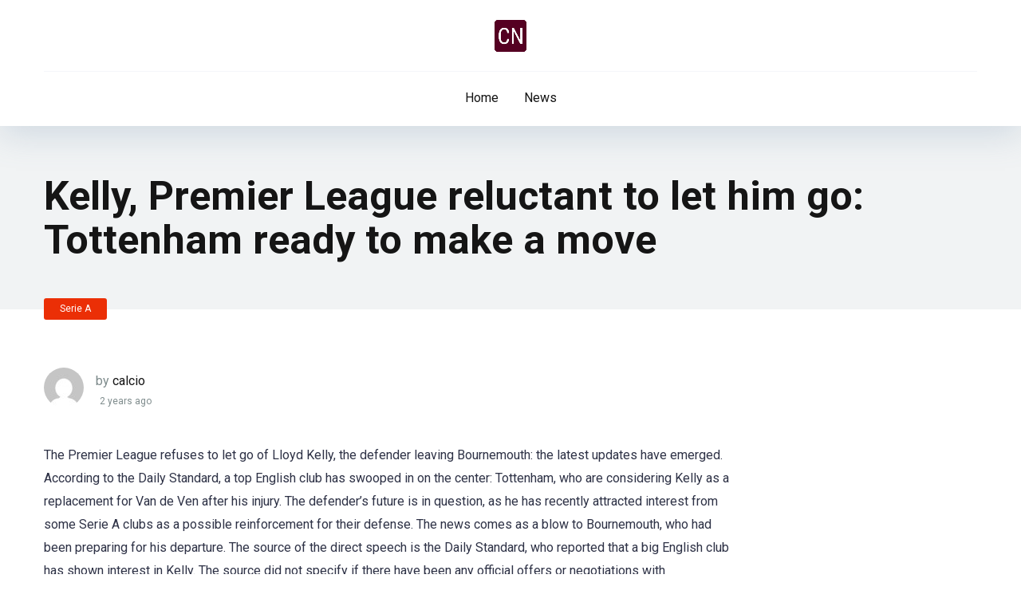

--- FILE ---
content_type: text/css
request_url: https://calcionews.net/wp-content/plugins/aces/css/aces-style.css?ver=3.0.5
body_size: 12373
content:
/*
ACES
Author: MercuryTheme.com
Author URI: https://mercurytheme.com/
Version: 3.0.5
*/

/* Table Of Contents Start

1 - Common Styles
2 - Single Organization Page - Style #1
3 - Single Organization Page - Style #2
4 - Single Organization Page - Style #3
5 - Call to action & Ratings Block
6 - Organization Details
7 - Pros/Cons
8 - Organizations #1 Widget
9 - Organizations #2 Widget
10 - Organizations #3 Widget
11 - Organizations #4 Widget
12 - Organizations #5 Widget
13 - Organizations #6 Widget
14 - Organizations #7 Widget
15 - Organizations #8 Widget
16 - Organizations Sidebar #1 Widget
17 - Organizations Sidebar #2 Widget
18 - Single Unit Page - Style #1
19 - Unit Vendors
20 - Units #1 Widget
21 - Units #2 Widget
22 - Units #3 Widget
23 - Units Sidebar #1 Widget
24 - Single Offer Page - Style #1
25 - Offers #1 Widget
26 - ACES Cards Shortcode
27 - Shortcodes
28 - T&Cs Description
29 - Organization Float Bar

Table Of Contents End */

/* Common Styles Start */

.relative {
	position: relative;
}
.absolute {
	position: absolute;
}
.initial {
	position: initial;
}
.fixed {
	position: fixed;
}
.left {
	float: left;
}
.right {
	float: right;
}
.text-center {
	text-align: center;
}
.text-right {
	text-align: right;
}
.text-left {
	text-align: left;
}
.box-100 {
	width: 100%;
}
.box-20 {
	width: 20%;
}
.box-25 {
	width: 25%;
}
.box-33 {
	width: 33.33333333%;
}
.box-40 {
	width: 40%;
}
.box-50 {
	width: 50%;
}
.box-60 {
	width: 60%;
}
.box-66 {
	width: 66.66666666%;
}
.box-75 {
	width: 75%;
}
.box-80 {
	width: 80%;
}
.clear {
	clear: both;
}
a.underline {
	text-decoration: underline !important;
}
a.underline:hover {
	text-decoration: none !important;
}
.case-15 {
	margin: 0 15px 30px;
	padding: 0;
}
.alignleft {
	float: left;
	padding: 8px 30px 20px 0;
	text-align: left;
}
.alignright {
	float: right;
	padding: 8px 0 20px 30px;
	text-align: right;
}
.aligncenter {
	display: block;
	margin: 0 auto;
	padding-bottom: 2.9em;
	text-align: center;
}
.space-mobile-view {
	display: none;
}
.space-overlay {
	background: rgba(0, 0, 0, 0.8);
	width: 100%;
	height: 100%;
	top: 0;
	left: 0;
	right: 0;
	bottom: 0;
	-webkit-transition: all 0.3s ease-in-out;
	   -moz-transition: all 0.3s ease-in-out;
	    -ms-transition: all 0.3s ease-in-out;
	     -o-transition: all 0.3s ease-in-out;
	        transition: all 0.3s ease-in-out;
}
.space-desktop-view {
	display: block;
}
.space-desktop-view-1 {
	display: block;
}
.space-desktop-view-2 {
	display: block;
}
.space-desktop-view-4 {
	display: block;
}
.space-mobile-view {
	display: none;
}
.space-mobile-view-1 {
	display: none;
}
.space-mobile-view-2 {
	display: none;
}
.space-mobile-view-4-1 {
	display: none;
}
.space-mobile-view-4-2 {
	display: none;
}
.space-single-aces-breadcrumbs {
	max-width: 1200px;
    margin: 0 auto;
    padding: 15px 0 0;
}
.space-single-aces-breadcrumbs .space-breadcrumbs {
	margin-left: 15px;
	margin-right: 15px;
}
.single .space-single-aces-breadcrumbs,
.page .space-single-aces-breadcrumbs,
.archive .space-single-aces-breadcrumbs {
	padding: 0;
}
.single .space-single-aces-breadcrumbs .space-breadcrumbs,
.page .space-single-aces-breadcrumbs .space-breadcrumbs,
.archive .space-single-aces-breadcrumbs .space-breadcrumbs {
	margin-left: 0;
	margin-right: 0;
}
.single-casino .space-single-aces-breadcrumbs,
.single-game .space-single-aces-breadcrumbs,
.single-bonus .space-single-aces-breadcrumbs,
.single-organization .space-single-aces-breadcrumbs,
.single-unit .space-single-aces-breadcrumbs,
.single-offer .space-single-aces-breadcrumbs {
	padding: 15px 0 0;
}
.single-casino .space-single-aces-breadcrumbs .space-breadcrumbs,
.single-game .space-single-aces-breadcrumbs .space-breadcrumbs,
.single-bonus .space-single-aces-breadcrumbs .space-breadcrumbs,
.single-organization .space-single-aces-breadcrumbs .space-breadcrumbs,
.single-unit .space-single-aces-breadcrumbs .space-breadcrumbs,
.single-offer .space-single-aces-breadcrumbs .space-breadcrumbs {
	margin-left: 15px;
	margin-right: 15px;
}
.space-aces-content-section {
	/* overflow: hidden; */
	margin-bottom: 35px;
	display: -webkit-box;
    display: -moz-box;
    display: -ms-flexbox;
    display: -webkit-flex;
    display: flex;
    flex-wrap: wrap;
}
.space-aces-content-meta {
	z-index: 2;
}
.space-aces-content-meta-ins {
	margin: 0 15px;
}
.space-aces-content-meta-ins h1 {
	font-weight: 700;
    font-size: 2.369em;
    line-height: 1.1em;
}
.space-unit-single-1-ins {
	max-width: 450px;
}
.space-unit-single-1-ins span.unit-title-1 {
	font-weight: 700;
    font-size: 2.369em;
    line-height: 1.1em;
    color: #151515;
}
.space-organization-archive-ins,
.space-unit-archive-ins,
.space-offers-archive-ins {
	margin: 0;
}
.space-taxonomy-description {
	margin-top: 30px;
}
.star-rating {
	line-height: 1.2em;
}

/* Common Styles End */

/* Single Organization Page - Style #1 Start */

.space-single-organization .space-page-section-ins {
	padding-top: 30px;
}
.space-single-organization .space-page-content-box-wrap {
    border-bottom: 0;
    padding-bottom: 45px;
    margin: 0;
}
.space-single-organization .space-page-content-meta {
	padding-bottom: 30px;
}
.space-organization-content-logo {
	padding: 5px 0 10px;
}
.space-organization-content-logo img {
	border-radius: 5px;
}
.space-organization-title-style-1 {
	font-family: 'Roboto', sans-serif;
	font-size: 1.777em;
    line-height: 1.2em;
    font-weight: 700;
    color: #151515;
    padding-bottom: 5px;
}
.space-organization-content-logo-stars {
	padding-bottom: 10px;
	margin-bottom: 10px;
}
.space-organization-content-logo-stars:after {
	content: '';
	position: absolute;
	bottom: 0;
	left: 0;
	right: 0;
	width: 60px;
	height: 1px;
	margin: 0 auto;
	background-color: #dfe6e9;
}
.space-organization-content-logo-stars i {
	font-size: 1em;
    line-height: 1em;
    color: #ff2453;
    padding: 0 2px;
}
.space-organization-content-logo-stars .star-rating .star-full:before {
	content: "\f005";
	font-weight: 900;
}
.space-organization-content-logo-stars .star-rating .star-half:before {
	content: "\f5c0";
	font-weight: 900;
}
.space-organization-content-logo-stars .star-rating .star-empty:before {
	content: "\f005";
	font-weight: 400;
}
.space-organization-content-logo-stars .star-rating .star {
	color: #ff2453;
	display: inline-block;
	font-family: 'Font Awesome 5 Free' !important;
	font-size: 1em;
	font-style: normal;
	line-height: 1em;
	text-align: center;
	text-decoration: inherit;
	vertical-align: top;
	width: 1.2em;
	padding: 0;
}
.space-organization-content-logo-stars .star-rating span.screen-reader-text {
	display: none;
}
.space-organization-content-short-desc {
	padding: 5px 0 0;
	font-weight: 400;
    font-size: 1em;
    line-height: 1.45em;
    color: #7f8c8d;
}
.space-organization-content-short-desc a {
	color: #ff2453;
	text-decoration: underline;
}
.space-organization-content-short-desc a:hover {
	text-decoration: none;
}
.space-organization-content-short-desc p {
    line-height: 1.45em !important;
}
.space-organization-content-button-block {
	background-color: #f1f3f4;
	border-radius: 5px;
	padding: 10px 30px 30px;
	margin-top: 15px;
}
.space-organization-content-button {
	padding-top: 20px;
}
.space-organization-content-button a {
	display: inline-block;
	text-decoration: none !important;
	padding: 13px 40px;
	font-weight: 700;
    font-size: 1em;
    line-height: 1.25em;
    color: #fff;
    border-radius: 23px;
    background-color: #2ecc71;
    box-shadow: 0px 0px 15px 0px rgba(255, 255, 255, 0.35);
    -webkit-transition: all 0.5s ease-in-out;
	   -moz-transition: all 0.5s ease-in-out;
	    -ms-transition: all 0.5s ease-in-out;
	     -o-transition: all 0.5s ease-in-out;
	        transition: all 0.5s ease-in-out;
}
.space-organization-content-button a:hover {
	box-shadow: 0px 0px 15px 0px rgba(45, 221, 108, 0.55);
}
.space-organization-content-button a i {
	padding-left: 5px;
}
.space-organization-content-info {
	padding-top: 20px;
	font-weight: 400;
    font-size: 0.75em;
    line-height: 1.45em;
    color: #7f8c8d;
}
.space-organization-content-info strong {
	font-weight: 700;
    font-size: 28.43px;
    line-height: 1.25em;
    color: #111111;
}
.space-organization-content-info span {
	display: inline-block;
	font-weight: 700;
    font-size: 16px;
    line-height: 1.25em;
    color: #2e3246;
    padding-bottom: 5px;
}
.space-organization-content-info a {
	color: #ff2453;
	text-decoration: underline;
}
.space-organization-content-info a:hover {
	text-decoration: none;
}
.space-organization-content-info p {
	padding-bottom: 0 !important;
	line-height: 1.45em !important;
}
.space-organization-content-rating-wrap {
	z-index: 1;
	margin-top: 30px;
	/* margin-bottom: 30px; */
}
.space-organization-content-rating {
	background-color: #f1f3f4;
	border-radius: 5px;
	margin-bottom: 2px;
}
.space-organization-content-rating-logo {
	text-align: center;
	width: 100px;
	height: 100px;
	background-color: #fff;
	margin: 0 auto -50px;
	padding: 0;
	border-radius: 50%;
	z-index: 1;
	box-shadow: 0px 0px 15px 0px rgba(0, 0, 0, 0.15);
}
.space-organization-content-rating-logo-ins {
	width: 80px;
	height: 80px;
	padding: 0;
	margin: auto;
	border-radius: 50%;
	top: 0;
	right: 0;
	bottom: 0;
	left: 0;
}
.space-organization-content-rating-logo .space-organization-content-rating-logo-ins img {
	width: 80px;
	height: 80px;
	border-radius: 50% !important;
}
.space-organization-content-rating-ins {
	padding: 60px 30px 20px;
}
.space-organization-content-rating-items {
	display: -webkit-box;
	display: -moz-box;
	display: -ms-flexbox;
	display: -webkit-flex;
	display: flex;
    flex-wrap: wrap;
    border-top: 1px solid #dfe6e9;
	padding-top: 30px;
}
.space-organization-content-rating-item {
	padding-bottom: 20px;
	display: inline-block;
}
.space-organization-content-rating-item label {
	display: block;
	padding-bottom: 5px;
	font-weight: 400;
    font-size: 1em;
    line-height: 1.45em;
    color: #111111;
}
.space-organization-content-rating-stars i {
	font-size: 1em;
    line-height: 1em;
    color: #ff2453;
    padding: 0 2px;
}
.space-organization-content-rating-overall {
	margin-bottom: 30px;
}
.space-organization-content-rating-overall label {
	display: block;
	padding-bottom: 5px;
	font-weight: 900;
    font-size: 1.333em;
    line-height: 1.45em;
    color: #151515;
}
.space-organization-content-rating-overall .star-rating {
	display: inline-block;
    background-color: #fff;
    border-radius: 20px;
    padding: 10px 25px;
    box-shadow: 0px 1px 1px 0px rgba(0, 0, 0, 0.1);
}
.space-organization-content-rating-overall .star-rating .star-full:before,
.space-organization-content-rating-stars .star-rating .star-full:before {
	content: "\f005";
	font-weight: 900;
}
.space-organization-content-rating-overall .star-rating .star-half:before,
.space-organization-content-rating-stars .star-rating .star-half:before {
	content: "\f5c0";
	font-weight: 900;
}
.space-organization-content-rating-overall .star-rating .star-empty:before,
.space-organization-content-rating-stars .star-rating .star-empty:before {
	content: "\f005";
	font-weight: 400;
}
.space-organization-content-rating-overall .star-rating .star,
.space-organization-content-rating-stars .star-rating .star {
	color: #ff2453;
	display: inline-block;
	font-family: 'Font Awesome 5 Free' !important;
	font-size: 1em;
	font-style: normal;
	line-height: 1;
	text-align: center;
	text-decoration: inherit;
	vertical-align: top;
	width: 1.333em;
	padding: 0 2px;
}
.space-organization-content-rating-stars .star-rating .star {
	width: 1.2em;
	padding: 0;
}
.space-organization-content-rating-overall .star-rating span.screen-reader-text {
	display: none;
}
.space-organization-content-excerpt {
	overflow: hidden;
	padding-bottom: 20px;
	margin-bottom: 30px;
	font-weight: 300;
    font-size: 1.333em;
    line-height: 1.45em;
    color: #7f8c8d;
    border-bottom: 1px solid #dfe6e9;
}
.space-organization-content-excerpt p {
    line-height: 1.45em;
}
.space-organization-content-excerpt img {
	display: inline-block;
	margin: 7px 0 15px;
	border-radius: 5px;
}
.space-organization-content-excerpt img.left {
	margin-right: 30px;
}
.space-organization-content-excerpt img.right {
	margin-left: 30px;
}
.space-aces-content-section .space-page-content-meta {
	margin-bottom: 10px;
}

/* Single Organization Page - Style #1 End */

/* Single Organization Page - Style #2 Start */

.space-style-2-organization .space-page-content-wrap {
	margin-bottom: 45px;
}
.space-style-2-organization .space-page-section-ins {
    padding-top: 35px;
}
.space-style-2-organization .space-organization-content-excerpt {
	padding-bottom: 0;
    border-bottom: 0;
}
.space-style-2-organization-header {
	background-color: #f1f3f4;
}
.space-style-2-organization-header-ins {
	padding: 60px 0 !important;
}
.space-style-2-organization-header-elements {
	display: -webkit-box;
	display: -moz-box;
	display: -ms-flexbox;
	display: -webkit-flex;
	display: flex;
    flex-wrap: wrap;
}
.space-style-2-organization-header-left {
	display: inline-block;
}
.space-style-2-organization-header-left-ins {
	margin: 0 15px;
}
.space-organization-header-logo-title {
	display: -webkit-box;
    display: -moz-box;
    display: -ms-flexbox;
    display: -webkit-flex;
    display: flex;
    align-items: center;
}
.space-organization-header-logo-box {
	line-height: 0;
	width: 135px;
	flex: none;
}
.space-organization-header-logo-box img {
	border-radius: 5px;
}
.space-organization-header-logo-rating {
	display: inline-block;
	right: -15px;
    top: -15px;
	padding: 7px 8px 7px 10px;
	background-color: #fff;
	color: #111111;
	font-weight: 700;
    font-size: 1em;
	line-height: 16px;
	border-radius: 15px;
	box-shadow: 0px 1px 2px 0px rgba(0, 0, 0, 0.15);
}
.space-organization-header-logo-rating i {
	color: #ff2453;
	display: inline-block;
    float: right;
    padding-top: 1px;
    padding-left: 5px;
	font-size: 13px;
}
.space-organization-header-title-box {
	margin-left: 30px;
}
.space-organization-header-title-box h1 {
	font-weight: 700;
    font-size: 2.369em;
    line-height: 1.1em;
}
.space-organization-header-title-box span.organization-title-2 {
	font-family: 'Roboto', sans-serif;
    color: #151515;
	font-weight: 700;
    font-size: 2.369em;
    line-height: 1.1em;
}
.space-organization-header-short-desc {
	padding: 5px 0 0;
	font-weight: 400;
    font-size: 1em;
    line-height: 1.45em;
    color: #7f8c8d;
}
.space-organization-header-short-desc a {
	color: #ff2453;
	text-decoration: underline;
}
.space-organization-header-short-desc a:hover {
	text-decoration: none;
}
.space-header-accepted-info {
	padding: 5px 0 0;
	font-weight: 400;
    font-size: 0.75em;
    line-height: 1.45em;
    color: #7f8c8d;
}
.space-header-accepted-info i.fa-check-circle {
	color: #2ecc71;
}
.space-header-accepted-info i.fa-times-circle {
	color: #ff2453;
}
.space-style-2-organization-header-right {
	display: inline-block;
	display: -webkit-box;
    display: -moz-box;
    display: -ms-flexbox;
    display: -webkit-flex;
    display: flex;
    align-items: center;
}
.space-organization-header-button a.space-style-2-button {
	display: block;
	padding: 17px 40px;
	margin: 15px 15px 10px;
	font-weight: 300;
    font-size: 1.333em;
    line-height: 1.25em;
    color: #fff;
    border-radius: 5px;
    background-color: #2ecc71;
    text-decoration: none !important;
    box-shadow: 0px 5px 15px 0px rgba(45, 221, 108, 0.55);
    -webkit-transition: all 0.5s ease-in-out;
	   -moz-transition: all 0.5s ease-in-out;
	    -ms-transition: all 0.5s ease-in-out;
	     -o-transition: all 0.5s ease-in-out;
	        transition: all 0.5s ease-in-out;
}
.space-organization-header-button a.space-style-2-button:hover {
	box-shadow: 0px 5px 15px 0px rgba(45, 221, 108, 0);
}
.space-organization-header-button a.space-style-2-button i {
	padding-left: 5px;
	font-size: 18px;
}
.space-organization-header-button-notice {
	margin: 5px 15px 0;
	font-weight: 400;
    font-size: 0.75em;
    line-height: 1.25em;
    color: #7f8c8d;
}
.space-organization-header-button-notice a {
	color: #7f8c8d;
	text-decoration: underline;
}
.space-organization-header-button-notice a:hover {
	text-decoration: none;
}
.space-organization-single-2 {
	max-width: 1200px;
	margin: 0 auto;
}
.space-organization-single-2.dark-background .space-style-2-organization-header-title-box h1 {
    color: #fff;
}
.space-organization-single-2.dark-background .space-organization-header-title-box span.organization-title-2 {
    color: #fff;
}
.space-organization-single-2.dark-background .space-organization-header-short-desc {
    color: #b2bec3;
}
.space-organization-single-2.dark-background .space-organization-header-short-desc a {
    color: #b2bec3 !important;
}
.space-organization-single-2.dark-background .space-organization-header-title-box .space-header-accepted-info {
    color: #e4e5e7;
}
.space-organization-single-2.dark-background .space-vendors span {
    color: #b2bec3;
}
.space-organization-single-2.dark-background .space-vendors-item.name {
    color: #b2bec3 !important;
    font-weight: 400;
}

/* Single Organization Page - Style #2 End */

/* Single Organization Page - Style #3 Start */

.space-style-3-organization .space-page-content-wrap {
    margin-bottom: 45px;
}
.space-style-3-organization-header {
	min-height: 400px;
	background-color: #b2bec3;
	background-repeat: no-repeat;
	background-position: center;
	background-size: cover;
	display: -webkit-box;
    display: -moz-box;
    display: -ms-flexbox;
    display: -webkit-flex;
    display: flex;
    align-items: center;
}
.space-style-3-organization-header .space-overlay {
	background: rgba(0, 0, 0, 0.6);
}
.space-style-3-organization-header-ins {
	padding: 60px 0 !important;
	width: 100%;
}
.space-style-3-organization-header-elements {
	display: -webkit-box;
	display: -moz-box;
	display: -ms-flexbox;
	display: -webkit-flex;
	display: flex;
    flex-wrap: wrap;
}
.space-style-3-organization-header-left {
	display: -webkit-box;
    display: -moz-box;
    display: -ms-flexbox;
    display: -webkit-flex;
    display: flex;
    align-items: center;
    justify-content: center;
}
.space-style-3-organization-header-left-ins {
	margin: 0 15px;
}
.space-style-3-organization-header-logo-box {
	line-height: 0;
}
.space-style-3-organization-header-logo-box img {
	border-radius: 5px;
}
.space-style-3-organization-header-right {
	display: -webkit-box;
    display: -moz-box;
    display: -ms-flexbox;
    display: -webkit-flex;
    display: flex;
    align-items: center;
}
.space-style-3-organization-header-title {
	margin: 0 15px;
}
.space-style-3-organization-header-title-box h1 {
	font-weight: 700;
    font-size: 2.369em;
    line-height: 1.1em;
    color: #fff;
}
.space-style-3-organization-header-title-box span.organization-title-3 {
	font-weight: 700;
    font-size: 2.369em;
    line-height: 1.1em;
    color: #151515;
}
.space-style-3-organization-header-short-desc {
	padding: 10px 0 0;
	font-weight: 400;
    font-size: 1em;
    line-height: 1.45em;
    color: #b2bec3;
}
.space-style-3-organization-header-short-desc a {
	color: #b2bec3;
	text-decoration: underline;
}
.space-style-3-organization-header-short-desc a:hover {
	text-decoration: none;
}
.space-style-3-organization-header-title-box .space-header-accepted-info {
    color: #7f8c8d;
}
.space-style-3-organization-header-button-ins {
	display: inline-block;
	margin-top: 15px;
}
.space-style-3-organization-header-button a.space-style-3-button {
	display: inline-block;
	padding: 13px 70px;
	margin: 0 0 10px;
	font-weight: 400;
    font-size: 1em;
    line-height: 1.25em;
    color: #fff;
    border-radius: 23px;
    background-color: #2ecc71;
    text-decoration: none !important;
    box-shadow: 0px 5px 15px 0px rgba(45, 221, 108, 0.55);
    -webkit-transition: all 0.5s ease-in-out;
	   -moz-transition: all 0.5s ease-in-out;
	    -ms-transition: all 0.5s ease-in-out;
	     -o-transition: all 0.5s ease-in-out;
	        transition: all 0.5s ease-in-out;
}
.space-style-3-organization-header-button a.space-style-3-button:hover {
	box-shadow: 0px 5px 15px 0px rgba(45, 221, 108, 0);
}
.space-style-3-organization-header-button-notice {
	font-weight: 400;
    font-size: 0.75em;
    line-height: 1.25em;
    color: #7f8c8d;
}
.space-style-3-organization-header-button-notice a {
	color: #7f8c8d;
	text-decoration: underline;
}
.space-style-3-organization-header-button-notice a:hover {
	text-decoration: none;
}
.space-style-3-organization-header-rating {
	display: -webkit-box;
    display: -moz-box;
    display: -ms-flexbox;
    display: -webkit-flex;
    display: flex;
    flex-wrap: wrap;
	align-items: center;
	right: 15px;
	top: 0;
	color: #b2bec3;
	font-size: 1em;
    line-height: 30px;
}
.space-style-3-organization-header-rating strong {
	font-weight: 700;
    font-size: 1em;
    line-height: 30px;
    color: #fff;
}
.space-organization-single-3 .space-style-3-organization-header-rating strong {
    color: #111111;
}
.space-rating-star-wrap {
	display: inline-block;
	width: 30px;
	height: 30px;
	line-height: 30px;
	text-align: center;
	margin-right: 5px;
}
.space-rating-star-background {
	left: 0;
	top: 0;
	width: 100%;
	height: 100%;
	border-radius: 50%;
	background-color: #ffd32a;
	opacity: 0.3;
}
.space-rating-star-icon {
	left: 0;
	top: 0;
	width: 100%;
	height: 100%;
}
.space-organization-single-3 {
	max-width: 1200px;
	margin: 0 auto;
}
.space-organization-single-3.dark-background .space-style-3-organization-header-title-box h1 {
    color: #fff;
}
.space-organization-single-3.dark-background .space-style-3-organization-header-title-box span.organization-title-3 {
    color: #fff;
}
.space-organization-single-3.dark-background .space-style-3-organization-header-short-desc {
    color: #b2bec3;
}
.space-organization-single-3.dark-background .space-style-3-organization-header-short-desc a {
    color: #b2bec3 !important;
}
.space-organization-single-3.dark-background .space-style-3-organization-header-rating {
    color: #b2bec3;
}
.space-organization-single-3.dark-background .space-style-3-organization-header-rating strong {
    color: #fff;
}
.space-organization-single-3.dark-background .space-style-3-organization-header-title-box .space-header-accepted-info {
    color: #e4e5e7;
}
.space-organization-single-3.dark-background .space-vendors-item.name {
    color: #b2bec3 !important;
    font-weight: 400;
}

/* Single Organization Page - Style #3 End */

/* Call to action & Ratings Block Start */

.space-organization-style-2-calltoaction-rating {
	background-color: #f1f3f4;
	border-radius: 5px;
	padding: 35px 30px;
}
.space-organization-style-2-calltoaction-block {
	display: -webkit-box;
	display: -moz-box;
	display: -ms-flexbox;
	display: -webkit-flex;
	display: flex;
    flex-wrap: wrap;
	padding-bottom: 0;
}
.space-organization-style-2-calltoaction-text {
	display: inline-block;
	display: -webkit-box;
    display: -moz-box;
    display: -ms-flexbox;
    display: -webkit-flex;
    display: flex;
    align-items: center;
}
.space-organization-style-2-calltoaction-text-ins {
	padding-right: 30px;
	font-weight: 400;
    font-size: 0.75em;
    line-height: 1.45em;
    color: #7f8c8d;
}
.space-organization-style-2-calltoaction-text-ins strong {
	font-weight: 700;
    font-size: 28.43px;
    line-height: 1.25em;
    color: #111111;
}
.space-organization-style-2-calltoaction-text-ins span {
	display: inline-block;
	font-weight: 700;
    font-size: 16px;
    line-height: 1.25em;
    color: #2e3246;
    padding-bottom: 5px;
}
.space-organization-style-2-calltoaction-text-ins a {
	color: #ff2453;
	text-decoration: underline;
}
.space-organization-style-2-calltoaction-text-ins a:hover {
	text-decoration: none;
}
.space-organization-style-2-calltoaction-text-ins p {
    padding-bottom: 0 !important;
    line-height: 1.45em !important;
}
.space-organization-style-2-calltoaction-button {
	display: inline-block;
	display: -webkit-box;
    display: -moz-box;
    display: -ms-flexbox;
    display: -webkit-flex;
    display: flex;
    align-items: center;
    justify-content: flex-end;
}
.space-organization-style-2-calltoaction-button-ins a.space-calltoaction-button {
	display: inline-block;
	text-decoration: none !important;
	padding: 13px 40px;
	margin: 8px 0;
	font-weight: 700;
    font-size: 1em;
    line-height: 1.25em;
    color: #fff;
    border-radius: 23px;
    background-color: #2ecc71;
    box-shadow: 0px 5px 15px 0px rgba(45, 221, 108, 0.55);
    -webkit-transition: all 0.5s ease-in-out;
	   -moz-transition: all 0.5s ease-in-out;
	    -ms-transition: all 0.5s ease-in-out;
	     -o-transition: all 0.5s ease-in-out;
	        transition: all 0.5s ease-in-out;
}
.space-organization-style-2-calltoaction-button-ins a.space-calltoaction-button:hover {
	box-shadow: 0px 5px 15px 0px rgba(45, 221, 108, 0);
}
.space-organization-style-2-calltoaction-button-ins a.space-calltoaction-button i {
	padding-left: 5px;
}
.space-organization-style-2-calltoaction-button-notice {
	font-weight: 400;
    font-size: 0.75em;
    line-height: 1.25em;
    color: #7f8c8d;
}
.space-organization-style-2-calltoaction-button-notice a {
	color: #7f8c8d;
	text-decoration: underline;
}
.space-organization-style-2-calltoaction-button-notice a:hover {
	text-decoration: none;
}
.space-organization-style-2-ratings-block {
	display: -webkit-box;
	display: -moz-box;
	display: -ms-flexbox;
	display: -webkit-flex;
	display: flex;
    flex-wrap: wrap;
    border-top: 1px solid #dcdde1;
	padding-top: 20px;
	margin-top: 20px;
}
.space-organization-style-2-ratings-all {
	display: inline-block;
	display: -webkit-box;
    display: -moz-box;
    display: -ms-flexbox;
    display: -webkit-flex;
    display: flex;
    align-items: center;
}
.space-organization-style-2-ratings-all-ins {
	display: -webkit-box;
	display: -moz-box;
	display: -ms-flexbox;
	display: -webkit-flex;
	display: flex;
    flex-wrap: wrap;
}
.space-organization-style-2-ratings-all-item {
	display: inline-block;
}
.space-organization-style-2-ratings-all-item-ins {
	line-height: 30px;
	padding: 10px 15px 10px 0;
}
.space-organization-style-2-ratings-all-item-value {
	float: left;
	display: inline-block;
	padding: 8px 8px 6px 10px;
	margin-right: 12px;
	background-color: #fff;
	color: #111111;
	font-weight: 700;
    font-size: 1em;
	line-height: 16px;
	border-radius: 15px;
	box-shadow: 0px 1px 2px 0px rgba(0, 0, 0, 0.15);
}
.space-organization-style-2-ratings-all-item-value i {
	color: #ff2453;
	display: inline-block;
    float: right;
    padding-top: 1px;
    padding-left: 5px;
	font-size: 13px;
}
.space-organization-style-2-rating-overall {
	display: inline-block;
	display: -webkit-box;
    display: -moz-box;
    display: -ms-flexbox;
    display: -webkit-flex;
    display: flex;
    align-items: center;
    justify-content: flex-end;
}
.space-organization-style-2-rating-overall-ins {
	padding: 10px 0;
	font-weight: 700;
    font-size: 3.157em;
    line-height: 1em;
    color: #111111;
}
.space-organization-style-2-rating-overall-ins span {
	display: block;
	font-weight: 400;
    font-size: 16px;
    line-height: 24px;
}

/* Call to action & Ratings Block End */

/* Organization Details Start */

/*
.space-organization-details {
	padding-bottom: 45px;
}
*/
.space-organization-details-title {
	margin-bottom: 15px;
}
.space-organization-details-item {
	display: -webkit-box;
	display: -moz-box;
	display: -ms-flexbox;
	display: -webkit-flex;
	display: flex;
    flex-wrap: wrap;
	padding: 10px 0 15px;
}
.space-organization-details .space-organization-details-item {
    border-top: 1px solid #dfe6e9;
    margin-top: 30px;
    padding: 20px 0;
}
.space-organization-details-item-title {
	display: inline-block;
	line-height: 30px;
}
.space-organization-details-item-title span {
	display: inline-block;
	text-align: center;
	margin-right: 10px;
	width: 30px;
	height: 30px;
	background-color: #f1f3f4;
	border-radius: 50%;
	color: #ff2453;
	font-size: 12px;
	line-height: 30px;
}
i.fa-puzzle-piece {
	padding-left: 3px;
}
.space-organization-details-item-links {
	display: -webkit-box;
	display: -moz-box;
	display: -ms-flexbox;
	display: -webkit-flex;
	display: flex;
    flex-wrap: wrap;
}
.space-organization-details-item-links a {
	display: inline-block;
	color: #2e3246 !important;
	text-decoration: none !important;
	font-size: 1em;
	line-height: 1.333em;
	padding: 5px 20px 6px;
	margin-right: 4px;
	margin-bottom: 8px;
	border-radius: 16px;
	background-color: #f1f3f4;
}
.space-organization-details-item-links a:hover {
	color: #fff !important;
	text-decoration: none !important;
	background-color: #ff2453;
}
.space-organization-details-item-links a.logo-item {
	font-size: 0;
	line-height: 0;
	padding: 0;
	margin: 0 10px 8px 6px;
	border-radius: 0;
	background-color: transparent;
}
.space-organization-details-item-links a.logo-item:hover {
	color: transparent;
	background-color: transparent;
}
.space-organization-details-item-links span {
	display: inline-block;
	color: #2e3246;
	font-size: 1em;
	line-height: 1.333em;
	padding: 5px 20px 6px;
	margin-right: 4px;
	margin-bottom: 8px;
	border-radius: 16px;
	background-color: #f1f3f4;
}
.space-organization-details-item-links span.flag-item {
	font-size: 0;
	line-height: 0;
	padding: 0;
	margin: 0 10px 8px 6px;
	border-radius: 0;
	background-color: transparent;
}

/* Organization Details End */

/* Pros/Cons Start */

.space-pros-cons {
	display: -webkit-box;
    display: -moz-box;
    display: -ms-flexbox;
    display: -webkit-flex;
    display: flex;
    flex-wrap: wrap;
    margin-bottom: 60px;
}
.space-pros-cons ul,
.space-pros ul,
.space-cons ul {
	margin-left: 0 !important;
	margin-bottom: 0 !important;
}
.space-pros-cons ul li,
.space-pros ul li,
.space-cons ul li {
	list-style: none !important;
    padding: 5px 5px 5px 22px !important;
    font-size: 1em;
    line-height: 1.25em;
    position: relative;
}
.space-pros-cons ul li:before,
.space-pros ul li:before,
.space-cons ul li:before {
    content: "\f058";
    font-family: 'Font Awesome 5 Free' !important;
    font-weight: 400;
    position: absolute;
    font-size: 14px;
    top: 5px;
    left: 0;
    color: #ff2453;
}
.space-pros-cons ul li a,
.space-pros-cons ol li a,
.space-pros ul li a,
.space-pros ol li a,
.space-cons ul li a,
.space-cons ol li a {
	color: #ff2453;
    text-decoration: underline;
}
.space-pros-cons ul li a:hover,
.space-pros-cons ol li a:hover,
.space-pros ul li a:hover,
.space-pros ol li a:hover,
.space-cons ul li a:hover,
.space-cons ol li a:hover {
    color: #be2edd;
}
.space-pros-cons ol,
.space-pros ol,
.space-cons ol {
	list-style: decimal;
	padding-left: 18px;
}
.space-pros-cons ol li,
.space-pros ol li,
.space-cons ol li {
	padding: 5px 5px 5px 5px;
    font-size: 1em;
    line-height: 1.25em;
    position: relative;
}
.space-pros {
	display: flex;
    flex-direction: column;
}
.space-cons {
	display: flex;
    flex-direction: column;
}
.space-pros-ins {
	flex-grow: 1;
    flex-shrink: 1;
    flex-basis: auto;
	overflow: hidden;
	padding: 30px;
	border: 1px solid #dfe6e9;
	border-radius: 5px;
	margin-bottom: 15px;
}
.space-pros.box-50 .space-pros-ins {
	margin-right: 15px;
}
.space-pros-ins:before {
	content: "\f067";
    font-family: 'Font Awesome 5 Free' !important;
    font-weight: 700;
    position: absolute;
    font-size: 34px;
    line-height: 50px;
    text-align: center;
    top: 15px;
    right: 15px;
    color: #fff;
    border-radius: 50%;
    width: 50px;
    height: 50px;
    background-color: #d5f1e2;
}
.space-pros-ins ul li:before {
	font-weight: 700;
	content: "\f067";
	color: #2ecc71 !important;
}
.space-cons-ins {
	flex-grow: 1;
    flex-shrink: 1;
    flex-basis: auto;
	overflow: hidden;
	padding: 30px;
	border: 1px solid #dfe6e9;
	border-radius: 5px;
	margin-bottom: 15px;
}
.space-cons.box-50 .space-cons-ins {
	margin-left: 15px;
}
.space-cons-ins:before {
	content: "\f068";
    font-family: 'Font Awesome 5 Free' !important;
    font-weight: 700;
    position: absolute;
    font-size: 34px;
    line-height: 50px;
    text-align: center;
    top: 15px;
    right: 15px;
    color: #fff;
    border-radius: 50%;
    width: 50px;
    height: 50px;
    background-color: #fde3e8;
}
.space-cons-ins ul li:before {
	font-weight: 700;
	content: "\f068";
	color: #ff2453 !important;
}
.space-pros-title,
.space-cons-title {
	padding-bottom: 15px;
    font-family: 'Roboto', sans-serif;
    color: #151515;
    font-size: 1.333em;
    line-height: 1.45em;
    font-weight: 700;
}

/* Pros/Cons End */

/* Organizations #1 Widget Start */

.space-companies-home-widget {
	/* overflow: hidden; */
	background-color: #f1f3f4;
	margin-bottom: 60px;
}
.space-companies-home-widget .space-block-title {
	padding-bottom: 15px;
}
.space-companies-home-widget.homepage-block {
	margin-top: 0;
}
.space-companies-home-widget-ins {
	padding-top: 45px !important;
	padding-bottom: 30px !important;
}
.space-companies-archive-items {
	display: -webkit-box;
	display: -moz-box;
	display: -ms-flexbox;
	display: -webkit-flex;
	display: flex;
    flex-wrap: wrap;
	margin-top: 15px;
}
.space-companies-archive-item {
	display: inline-block;
}
.space-companies-archive-item img {
	border-radius: 5px;
}
.space-companies-archive-item-ins {
	border-radius: 5px;
	background-color: #fff;
	box-shadow: 0px 10px 40px 0px rgba(109, 141, 173, 0.25);
	margin: 0 15px 30px;
	-webkit-transition: all 0.5s ease-in-out;
	   -moz-transition: all 0.5s ease-in-out;
	    -ms-transition: all 0.5s ease-in-out;
	     -o-transition: all 0.5s ease-in-out;
	        transition: all 0.5s ease-in-out;
}
.space-companies-archive-item-ins:hover {
	box-shadow: 0px 15px 40px 0px rgba(109, 141, 173, 0.55);
}
.space-companies-archive-item-big-img {
	margin-bottom: 0;
	line-height: 0;
}
.space-companies-archive-item-big-img a img {
	border-radius: 5px 5px 0 0 !important;
}
.space-companies-archive-item-wrap {
	padding: 45px 30px 30px;
}
.space-companies-archive-item-wrap.big {
	padding: 30px;
}
.space-companies-archive-item-img {
	margin-bottom: 30px;
	line-height: 0;
}
.space-companies-archive-item-title {
	margin-bottom: 10px;
}
.space-companies-archive-item-title a {
	font-weight: 700;
    font-size: 1.333em;
    line-height: 1.25em;
    color: #151515;
}
.space-companies-archive-item-title a:hover {
	color: #b2bec3;
}
.space-companies-archive-item-rating {
	margin-bottom: 15px;
}
.space-companies-archive-item-rating .star-rating .star-full:before {
	content: "\f005";
	font-weight: 900;
}
.space-companies-archive-item-rating .star-rating .star-half:before {
	content: "\f5c0";
	font-weight: 900;
}
.space-companies-archive-item-rating .star-rating .star-empty:before {
	content: "\f005";
	font-weight: 400;
}
.space-companies-archive-item-rating .star-rating .star {
	color: #ff2453;
	display: inline-block;
	font-family: 'Font Awesome 5 Free' !important;
	font-size: 1em;
	font-style: normal;
	line-height: 1;
	text-align: center;
	text-decoration: inherit;
	vertical-align: top;
	padding-right: 1px;
	padding-left: 1px;
}
.space-companies-archive-item-rating .star-rating span.screen-reader-text {
	display: none;
}
.space-companies-archive-item-short-desc {
	font-weight: 400;
    font-size: 0.75em;
    line-height: 1.45em;
    color: #7f8c8d;
}
.space-companies-archive-item-short-desc a {
	color: #ff2453;
	text-decoration: underline;
}
.space-companies-archive-item-short-desc a:hover {
	text-decoration: none;
}
.space-companies-archive-item-short-desc p {
    line-height: 1.45em !important;
}
.space-companies-archive-item-button {
	margin-top: 30px;
}
.space-companies-archive-item-button a {
	display: inline-block;
	padding: 13px 40px;
	font-weight: 700;
    font-size: 1em;
    line-height: 1.25em;
    color: #fff;
    border-radius: 23px;
    background-color: #be2edd;
    box-shadow: 0px 0px 15px 0px rgba(255, 255, 255, 0.15);
    -webkit-transition: all 0.5s ease-in-out;
	   -moz-transition: all 0.5s ease-in-out;
	    -ms-transition: all 0.5s ease-in-out;
	     -o-transition: all 0.5s ease-in-out;
	        transition: all 0.5s ease-in-out;
}
.space-companies-archive-item-button a:hover {
	box-shadow: 0px 8px 30px 0px rgba(190, 46, 221, 0.60);
}
.space-organizations-archive-item-button-notice {
	margin: 8px 15px 0;
	font-weight: 400;
    font-size: 0.75em;
    line-height: 1.25em;
    color: #7f8c8d;
}
.space-organizations-archive-item-button-notice a {
	color: #7f8c8d !important;
	text-decoration: underline;
}
.space-organizations-archive-item-button-notice a:hover {
	text-decoration: none;
}
.space-organizations-archive-item-button-notice p {
	line-height: 1.25em !important;
}

/* Organizations #1 Widget End */

/* Organizations #2 Widget Start */

.space-companies-home-2-widget .space-block-title {
	padding-bottom: 15px;
}
.space-companies-home-2-widget-ins {
	padding-bottom: 30px;
}
.space-companies-2-archive-items {
	display: -webkit-box;
	display: -moz-box;
	display: -ms-flexbox;
	display: -webkit-flex;
	display: flex;
    flex-wrap: wrap;
	margin-top: 15px;
}
.space-companies-2-archive-item {
	display: inline-block;
}
.space-companies-2-archive-item img {
	border-radius: 5px;
	box-shadow: 0px 10px 40px 0px rgb(109 141 173 / 25%);
}
.space-companies-2-archive-item-ins {
	margin: 0 15px 30px;
	display: -webkit-box;
	display: -moz-box;
	display: -ms-flexbox;
	display: -webkit-flex;
	display: flex;
    flex-wrap: wrap;
	/* overflow: hidden; */
}
.space-companies-2-archive-item-img {
	width: 115px;
	height: 100px;
	margin-right: -115px;
	line-height: 0;
	z-index: 1;
}
.space-companies-2-archive-item-title-box {
	width: 100%;
}
.space-companies-2-archive-item-title-box-ins {
	margin-left: 115px;
}
.space-companies-2-archive-item-title {
	margin-bottom: 5px;
	font-family: 'Roboto', sans-serif;
	font-weight: 700;
	font-size: 1em;
	line-height: 1.2em;
	color: #151515;
}
.space-companies-2-archive-item-title a {
	color: #151515;
	border-bottom: 1px solid transparent;
}
.space-companies-2-archive-item-title a:hover {
	color: #b2bec3;
}
.space-companies-2-archive-item-rating {
	margin-bottom: 5px;
}
.space-companies-2-archive-item-rating .star-rating .star-full:before {
	content: "\f005";
	font-weight: 900;
}
.space-companies-2-archive-item-rating .star-rating .star-half:before {
	content: "\f5c0";
	font-weight: 900;
}
.space-companies-2-archive-item-rating .star-rating .star-empty:before {
	content: "\f005";
	font-weight: 400;
}
.space-companies-2-archive-item-rating .star-rating .star {
	color: #ff2453;
	display: inline-block;
	font-family: 'Font Awesome 5 Free' !important;
	font-size: 0.75em;
	font-style: normal;
	line-height: 1;
	text-align: center;
	text-decoration: inherit;
	vertical-align: top;
	padding-right: 1px;
	padding-left: 1px;
}
.space-companies-2-archive-item-rating .star-rating span.screen-reader-text {
	display: none;
}
.space-companies-2-archive-item-desc {
	font-weight: 400;
    font-size: 0.75em;
    line-height: 1.2em;
    color: #7f8c8d;
}
.space-companies-2-archive-item-desc a {
	color: #ff2453;
	text-decoration: underline;
}
.space-companies-2-archive-item-desc a:hover {
	text-decoration: none;
}
.space-companies-2-archive-item-desc p {
    line-height: 1.2em !important;
}

/* Organizations #2 Widget End */

/* Organizations #3 Widget Start */

.space-organizations-home-3-widget.homepage-block {
    margin-top: 0;
}
.space-organizations-home-3-widget {
	/* --- overflow: hidden; --- */
    background-color: #f1f3f4;
    margin-bottom: 60px;
}
.space-organizations-home-3-widget-ins {
	padding-top: 45px !important;
    padding-bottom: 30px !important;
}
.space-organizations-home-3-widget .space-block-title {
    padding-bottom: 15px;
}
.space-organizations-3-archive-items {
    display: -webkit-box;
    display: -moz-box;
    display: -ms-flexbox;
    display: -webkit-flex;
    display: flex;
    flex-wrap: wrap;
    margin-top: 15px;
}
.space-organizations-3-archive-item {
	display: inline-block;
}
.space-organizations-3-archive-item-ins {
	border-radius: 5px;
    padding: 10px 0;
    margin: 0 15px 30px;
    background-color: #fff;
    box-shadow: 0px 10px 40px 0px rgba(109, 141, 173, 0.25);
    -webkit-transition: all 0.5s ease-in-out;
    -moz-transition: all 0.5s ease-in-out;
    -ms-transition: all 0.5s ease-in-out;
    -o-transition: all 0.5s ease-in-out;
    transition: all 0.5s ease-in-out;
    display: -webkit-box;
    display: -moz-box;
    display: -ms-flexbox;
    display: -webkit-flex;
    display: flex;
    flex-wrap: wrap;
}
.space-organizations-3-archive-item-ins:hover {
	box-shadow: 0px 15px 40px 0px rgba(109, 141, 173, 0.55);
}
/*
.post-type-archive-casino .space-organizations-3-archive-item-ins,
.page-template-page-casino-archive-style-4 .space-organizations-3-archive-item-ins,
.archive .space-organizations-3-archive-item-ins {
	box-shadow: none;
	border: 1px solid #d6d7db;
}
.post-type-archive-casino .space-organizations-3-archive-item-ins:hover,
.page-template-page-casino-archive-style-4 .space-organizations-3-archive-item-ins:hover,
.archive .space-organizations-3-archive-item-ins:hover {
	box-shadow: none;
}
*/
.space-organizations-3-archive-item-ins.space-9 {
	border: 0;
	box-shadow: 0px 10px 40px 0px rgba(109, 141, 173, 0.25);
    -webkit-transition: all 0.5s ease-in-out;
    -moz-transition: all 0.5s ease-in-out;
    -ms-transition: all 0.5s ease-in-out;
    -o-transition: all 0.5s ease-in-out;
    transition: all 0.5s ease-in-out;
}
.space-organizations-3-archive-item-ins.space-9:hover {
	box-shadow: 0px 15px 40px 0px rgba(109, 141, 173, 0.55);
}
.space-organizations-3-archive-item-logo {
	order: 1;
    display: -webkit-box;
	display: -moz-box;
	display: -ms-flexbox;
	display: -webkit-flex;
	display: flex;
    align-items: center;
}
.space-organizations-3-archive-item-count {
	top: -22px;
	left: 30px;
	width: 30px;
	height: 42px;
	background-color: #be2edd;
	border-radius: 5px;
}
.space-organizations-3-archive-item:first-child .space-organizations-3-archive-item-count {
	background-color: #ff2453;
}
.space-organizations-3-archive-item-count span {
	position: relative;
	display: inline-block;
	width: 30px;
	padding: 7px 0;
	text-align: center;
	font-weight: 700;
    font-size: 1em;
    line-height: 1em;
    color: #fff;
}
.space-organizations-3-archive-item-count:before {
	content: '';
	display: block;
	width: 30px;
	height: 12px;
	background-color: rgba(0, 0, 0, 0.1);
	top: 0;
	left: 0;
	right: 0;
	border-radius: 5px 5px 0 0;
	z-index: 1;
}
.space-organizations-3-archive-item-count-2 {
    top: -15px;
    left: -15px;
    width: 30px;
    height: 30px;
    background-color: #be2edd;
    border-radius: 50%;
    z-index: 10;
    box-shadow: 0px 1px 2px 0px rgb(0 0 0 / 15%);
}
.space-organizations-3-archive-item:first-child .space-organizations-3-archive-item-count-2 {
	background-color: #ff2453;
}
.space-organizations-3-archive-item-count-2 span {
    position: relative;
    display: inline-block;
    width: 30px;
    padding: 7px 0;
    text-align: center;
    font-weight: 700;
    font-size: 1em;
    line-height: 1em;
    color: #fff;
}
.space-organizations-3-archive-item-logo-ins {
    padding: 10px 30px;
    line-height: 0;
}
.space-organizations-3-archive-item-logo-ins img {
	border-radius: 5px;
}
.space-organizations-3-logo-title-box {
	display: -webkit-box;
	display: -moz-box;
	display: -ms-flexbox;
	display: -webkit-flex;
	display: flex;
	flex-wrap: wrap;
	align-items: center;
	padding: 15px 0;
}
.space-organizations-3-logo-box {
	flex: 0 0 65px;
}
.space-organizations-3-logo-box img {
	box-shadow: 0px 5px 10px 0px rgb(109 141 173 / 25%);
}
.space-organizations-3-title-box {
	flex: 1 1 25%;
}
.space-organizations-3-title-box a {
    font-weight: 700;
    font-size: 1.333em;
    line-height: 1.25em;
    color: #151515 !important;
    text-decoration: none !important;
}
.space-organizations-3-title-box a:hover {
    color: #b2bec3 !important;
    text-decoration: none !important;
}
.space-organizations-3-archive-item.units-provider .space-organizations-3-title-box a {
    font-weight: 700;
    font-size: 1em;
    line-height: 1.25em;
    color: #151515 !important;
    text-decoration: none !important;
}
.space-organizations-3-archive-item.units-provider .space-organizations-3-title-box a:hover {
    color: #b2bec3 !important;
    text-decoration: none !important;
}
.space-organizations-3-archive-item-terms {
	order: 2;
    display: -webkit-box;
	display: -moz-box;
	display: -ms-flexbox;
	display: -webkit-flex;
	display: flex;
    align-items: center;
}
.space-organizations-3-archive-item-terms-ins {
	padding: 0 15px;
    font-weight: 400;
    font-size: 0.75em;
    line-height: 1.45em;
    color: #7f8c8d;
}
.space-organizations-3-archive-item-terms-ins a {
    color: #ff2453;
    text-decoration: underline;
}
.space-organizations-3-archive-item-terms-ins a:hover {
    text-decoration: none;
}
.space-organizations-3-archive-item-terms-ins strong {
    font-weight: 700;
    font-size: 28.43px;
    line-height: 1.25em;
    color: #111111;
}
.space-organizations-3-archive-item-terms-ins span {
    display: inline-block;
    font-weight: 700;
    font-size: 16px;
    line-height: 1.25em;
    color: #2e3246;
    padding-bottom: 5px;
}
.space-organizations-3-archive-item-terms-ins p {
	padding-bottom: 0 !important;
	line-height: 1.45em !important;
}
.space-organizations-3-archive-item-rating {
	order: 3;
    display: -webkit-box;
	display: -moz-box;
	display: -ms-flexbox;
	display: -webkit-flex;
	display: flex;
    align-items: center;
}
.space-organizations-3-archive-item-units {
	padding-bottom: 8px;
	font-weight: 400;
    font-size: 0.75em;
    line-height: 1.45em;
    color: #2e3246;
}
.space-organizations-3-archive-item-units span {
	font-weight: 700;
    color: #111111;
}
.space-organizations-3-archive-item-rating-box {
	display: inline-block;
	height: 40px;
	border-radius: 20px;
	padding: 11px 45px 11px 15px;
	border: 1px solid #d6d7db;
}
.space-organizations-3-archive-item-rating-box .star-rating .star-full:before {
	content: "\f005";
	font-weight: 900;
}
.space-organizations-3-archive-item-rating-box .star-rating .star-half:before {
	content: "\f5c0";
	font-weight: 900;
}
.space-organizations-3-archive-item-rating-box .star-rating .star-empty:before {
	content: "\f005";
	font-weight: 400;
}
.space-organizations-3-archive-item-rating-box .star-rating .star {
	color: #ff2453;
	display: inline-block;
	font-family: 'Font Awesome 5 Free' !important;
	font-size: 1em;
	font-style: normal;
	line-height: 1em;
	text-align: center;
	text-decoration: inherit;
	vertical-align: top;
	width: 1.15em;
	padding: 0;
}
.space-organizations-3-archive-item-rating-box .star-rating span.screen-reader-text {
	display: none;
}
.space-organizations-3-archive-item-rating-box span {
	position: absolute;
	right: 12px;
	height: 1em;
	top: 0;
	bottom: 0;
	margin: auto 0;
	font-weight: 700;
    font-size: 1em;
    line-height: 1em;
    color: #111111;
}
.space-organizations-3-archive-item-provider {
	order: 2;
    display: -webkit-box;
	display: -moz-box;
	display: -ms-flexbox;
	display: -webkit-flex;
	display: flex;
    align-items: center;
}
.space-organizations-3-archive-item-button {
	order: 4;
    display: -webkit-box;
	display: -moz-box;
	display: -ms-flexbox;
	display: -webkit-flex;
	display: flex;
    align-items: center;
}
.space-organizations-3-archive-item-button-ins a {
    display: inline-block;
    min-width: 180px;
    padding: 10px 30px;
    font-weight: 400;
    font-size: 1em;
    line-height: 1.25em;
    color: #fff;
    border-radius: 20px;
    background-color: #2ecc71;
    box-shadow: 0px 0px 15px 0px rgba(255, 255, 255, 0.35);
    -webkit-transition: all 0.5s ease-in-out;
    -moz-transition: all 0.5s ease-in-out;
    -ms-transition: all 0.5s ease-in-out;
    -o-transition: all 0.5s ease-in-out;
    transition: all 0.5s ease-in-out;
}
.space-organizations-3-archive-item-button-ins a:hover {
    box-shadow: 0px 0px 15px 0px rgba(45, 221, 108, 0.55);
}
.space-organizations-3-archive-item-button-ins a i {
	padding-right: 5px;
}
.space-organizations-3-archive-item-button-ins a:first-child {
	margin-bottom: 4px;
}
.space-organizations-3-archive-item-button-ins a:last-child {
	margin-top: 4px;
	background-color: #7f8c8d;
}
.space-organizations-3-archive-item-button-ins a:last-child:hover {
    box-shadow: 0px 0px 15px 0px rgba(127, 140, 141, 0.55);
}
.space-organizations-3-archive-item-logo-ins:after,
.space-organizations-3-archive-item-terms-ins:after,
.space-organizations-3-archive-item-rating-ins:after,
.space-organizations-3-archive-item-provider-ins:after {
	content: '';
	position: absolute;
	width: 1px;
	height: 50px;
	right: 0;
	top: 0;
	bottom: 0;
	margin:auto 0;
	background-color: #d6d7db;
}
.space-organizations-archive-item-detailed-tc {
	order: 5;
	font-weight: 400;
    font-size: 0.75em;
    line-height: 1.45em;
    color: #b2bec3;
}
.space-dark-style .space-organizations-archive-item-detailed-tc {
    color: #4c5556;
}
.space-organizations-archive-item-detailed-tc-ins {
	padding: 15px 15px 0;
}
.single-organization .space-organizations-archive-item-detailed-tc-ins {
	padding: 5px 0 0;
}
.single-unit .space-organizations-archive-item-detailed-tc-ins {
	padding: 5px 0 0;
}
.space-organization-single-1 .space-organizations-archive-item-detailed-tc-ins,
.space-organization-single-2 .space-organizations-archive-item-detailed-tc-ins,
.space-organization-single-3 .space-organizations-archive-item-detailed-tc-ins {
	padding: 5px 0 0;
}
.space-shortcode-wrap-ins .space-organizations-archive-item-detailed-tc .space-organizations-archive-item-detailed-tc-ins {
	padding: 15px 15px 0;
}
.space-offer-single-1 .space-organizations-archive-item-detailed-tc-ins {
	max-width: 800px;
    margin: 0 auto;
	padding: 15px 0 0;
}
.space-unit-single-1 .space-organizations-archive-item-detailed-tc-ins {
	padding: 5px 0 0;
}
.space-organizations-archive-item-detailed-tc a {
    color: #b2bec3 !important;
    text-decoration: underline;
}
.space-organizations-archive-item-detailed-tc a:hover {
    text-decoration: none;
}
.space-organizations-archive-item-detailed-tc span {
	color: #7f8c8d !important;
}
.space-organizations-archive-item-detailed-tc strong {
	font-weight: 700;
	color: #7f8c8d !important;
}
.space-organizations-archive-item-detailed-tc p {
    line-height: 1.45em !important;
}

/* Organizations #3 Widget End */

/* Organizations #4 Widget Start */

.space-organizations-home-4-widget {
	/* overflow: hidden; */
}
.space-organizations-home-4-widget .space-block-title {
	padding-bottom: 15px;
}
.space-organizations-home-4-widget-ins {
	padding-bottom: 30px;
}
.space-organizations-4-archive-items {
	display: -webkit-box;
	display: -moz-box;
	display: -ms-flexbox;
	display: -webkit-flex;
	display: flex;
    flex-wrap: wrap;
	margin-top: 15px;
}
.space-organizations-4-archive-item {
	display: inline-block;
}
.space-organizations-4-archive-item-ins {
	border-radius: 5px;
    padding: 15px;
    margin: 0 15px 30px;
    background-color: #f1f3f4;
    -webkit-transition: all 0.5s ease-in-out;
    -moz-transition: all 0.5s ease-in-out;
    -ms-transition: all 0.5s ease-in-out;
    -o-transition: all 0.5s ease-in-out;
    transition: all 0.5s ease-in-out;
    display: -webkit-box;
    display: -moz-box;
    display: -ms-flexbox;
    display: -webkit-flex;
    display: flex;
    flex-wrap: wrap;
}
.space-organizations-4-archive-item-ins:hover {
    box-shadow: 0px 15px 40px 0px rgba(109, 141, 173, 0.4);
}
.space-footer .space-organizations-4-archive-item-ins {
    background-color: #fff;
}
.space-organizations-4-archive-item-top {
	display: -webkit-box;
    display: -moz-box;
    display: -ms-flexbox;
    display: -webkit-flex;
    display: flex;
    flex-wrap: wrap;
    margin-bottom: 15px;
}
.space-organizations-4-archive-item-logo {
	flex: 0 0 65px;
	display: inline-block;
	line-height: 0;
	order: 1;
	width: 50px;
}
.space-organizations-4-archive-item-logo img {
	border-radius: 5px;
}
.space-organizations-4-archive-item-title {
	flex: 1 1 25%;
	display: inline-block;
	order: 2;
	font-weight: 700;
    font-size: 1em;
    line-height: 1.25em;
    color: #fff;
}
.space-organizations-4-archive-item-title a {
	font-weight: 700;
    font-size: 1em;
    line-height: 1.25em;
    color: #151515;
}
.space-organizations-4-archive-item-title a:hover {
	color: #bdc3c7;
}
.space-organizations-4-archive-item-title .star-rating {
	margin-top: 3px;
}
.space-organizations-4-archive-item-title .star-rating .star-full:before {
	content: "\f005";
	font-weight: 900;
}
.space-organizations-4-archive-item-title .star-rating .star-half:before {
	content: "\f5c0";
	font-weight: 900;
}
.space-organizations-4-archive-item-title .star-rating .star-empty:before {
	content: "\f005";
	font-weight: 400;
}
.space-organizations-4-archive-item-title .star-rating .star {
    color: #ff2453;
    display: inline-block;
    font-family: 'Font Awesome 5 Free' !important;
    font-size: 0.75em;
    font-style: normal;
    line-height: 1;
    text-align: center;
    text-decoration: inherit;
    vertical-align: top;
    padding-right: 2px;
}
.space-organizations-4-archive-item-title .star-rating span.screen-reader-text {
	display: none;
}
.space-organizations-4-archive-item-desc {
	margin-bottom: 15px;
	min-height: 34px;
	font-weight: 400;
    font-size: 0.75em;
    line-height: 1.45em;
    color: #7f8c8d;
}
.space-organizations-4-archive-item-desc a {
	text-decoration: underline;
	color: #7f8c8d;
}
.space-organizations-4-archive-item-desc a:hover {
	text-decoration: none;
}
.space-organizations-4-archive-item-desc span {
	font-size: 21px;
}
.space-organizations-4-archive-item-desc strong {
	font-weight: 700;
}
.space-organizations-4-archive-item-desc p {
    line-height: 1.45em !important;
}
.space-organizations-4-archive-item-buttons {
	display: -webkit-box;
    display: -moz-box;
    display: -ms-flexbox;
    display: -webkit-flex;
    display: flex;
    flex-wrap: wrap;
}
.space-organizations-4-archive-item-button-one {
	display: inline-block;
}
.space-organizations-4-archive-item-button-one-ins {
	margin-right: 8px;
}
.space-organizations-4-archive-item-button-one-ins a {
	display: block;
	font-weight: 400;
    font-size: 0.75em;
    line-height: 1.45em;
    text-decoration: none;
    padding: 6px;
    color: #fff;
    background-color: #7f8c8d;
    border-radius: 5px;
}
.space-organizations-4-archive-item-button-one-ins a:hover {
	background-color: #717c7d;
}
.space-organizations-4-archive-item-button-two {
	display: inline-block;
}
.space-organizations-4-archive-item-button-two-ins {
	margin-left: 8px;
}
.space-organizations-4-archive-item-button-two-ins a {
	display: block;
	font-weight: 400;
    font-size: 0.75em;
    line-height: 1.45em;
    text-decoration: none;
    padding: 6px;
    color: #fff;
    background-color: #2ecc71;
    border-radius: 5px;
}
.space-organizations-4-archive-item-button-two-ins a:hover {
	background-color: #27ae60;
}
.space-organizations-4-archive-item .space-organizations-archive-item-button-notice {
	color: #bdc3c7;
}
.space-organizations-4-archive-item .space-organizations-archive-item-button-notice a {
	color: #bdc3c7 !important;
}

/* Organizations #4 Widget End */

/* Organizations #5 Widget Start */

.space-organizations-home-5-widget {
	/* overflow: hidden; */
}
.space-organizations-home-5-widget-ins {
	padding-bottom: 30px;
}
.space-organizations-5-archive-columns {
	display: -webkit-box;
	display: -moz-box;
	display: -ms-flexbox;
	display: -webkit-flex;
	display: flex;
    flex-wrap: wrap;
}
.space-organizations-5-archive-column {
	display: inline-block;
}
.space-organizations-5-archive-items {
	display: -webkit-box;
	display: -moz-box;
	display: -ms-flexbox;
	display: -webkit-flex;
	display: flex;
    flex-wrap: wrap;
}
.space-organizations-5-archive-item {
	display: inline-block;
}
.space-organizations-5-archive-item-ins {
	margin: 0 15px 30px;
}
.space-organizations-5-archive-item-img-wrap {
	height: 0;
	padding-bottom: 100%;
	background-color: #f1f3f4;
	border-radius: 5px;
	box-shadow: 0px 10px 40px 0px rgb(109 141 173 / 25%);
}
.space-organizations-5-archive-item img {
	border-radius: 5px;
}
.space-organizations-5-archive-item-ins .space-overlay {
	border-radius: 5px;
    background: rgba(0, 0, 0, 0);
    opacity: 0;
    visibility: hidden;
}
.space-organizations-5-archive-item-ins:hover .space-overlay {
	border-radius: 5px;
    background: rgba(0, 0, 0, 0.5);
    opacity: 1;
    visibility: visible;
}
.space-organizations-5-archive-item-overlay {
	padding: 0 30px;
	order: 1;
    display: -webkit-box;
    display: -moz-box;
    display: -ms-flexbox;
    display: -webkit-flex;
    display: flex;
    align-items: center;
    justify-content: center;
}
.space-organizations-5-archive-item-rating {
	display: -webkit-box;
    display: -moz-box;
    display: -ms-flexbox;
    display: -webkit-flex;
    display: flex;
    flex-wrap: wrap;
	align-items: center;
	right: 30px;
	top: 30px;
	color: #b2bec3;
	font-size: 1em;
    line-height: 30px;
}
.second .space-organizations-5-archive-item-rating {
	right: 15px;
	top: 15px;
}
.space-organizations-5-archive-item-rating strong {
	font-weight: 700;
    font-size: 1em;
    line-height: 30px;
    color: #fff;
}
.space-organizations-5-archive-item-rating span {
	display: inline-block;
	width: 30px;
	height: 30px;
	line-height: 30px;
	text-align: center;
	margin-right: 5px;
	border-radius: 50%;
	background-color: rgba(255, 211, 42, 0.3);
}
.space-organizations-5-archive-item-category {
	color: #b2bec3;
	font-size: 1em;
    line-height: 1.25em;
    margin-bottom: 5px;
}
.second .space-organizations-5-archive-item-category {
	font-size: 0.75em;
}
.space-organizations-5-archive-item-category a {
	color: #b2bec3 !important;
	text-decoration: underline !important;
	display: inline-block;
	margin: 0 2px;
}
.space-organizations-5-archive-item-category a:hover {
	color: #fff !important;
}
.space-organizations-5-archive-item-title {
	font-weight: 700;
	color: #fff;
	font-size: 2.369em;
    line-height: 1.15em;
    margin-bottom: 20px;
}
.second .space-organizations-5-archive-item-title {
	font-size: 1.333em;
	margin-bottom: 15px;
}
.space-organizations-5-archive-item-button1 {
	color: #fff;
	font-size: 1em;
    line-height: 1.333em;
    margin-bottom: 14px;
}
.second .space-organizations-5-archive-item-button1 {
    margin-bottom: 10px;
}
.space-organizations-5-archive-item-button1 a {
	color: #fff !important;
	text-decoration: none !important;
	font-size: 1em;
    line-height: 1.333em;
    display: inline-block;
    min-width: 190px;
    min-height: 46px;
    padding: 13px 25px;
    border-radius: 23px;
    background-color: #2ecc71;
    box-shadow: 0px 10px 15px 0px rgba(46, 204, 113, 0.5);
}
.space-organizations-5-archive-item-button1 a:hover {
	box-shadow: 0px 0px 0px 0px rgba(46, 204, 113, 0);
}
.second .space-organizations-5-archive-item-button1 a {
    min-width: 140px;
    min-height: 36px;
    padding: 8px 20px;
    border-radius: 18px;
}
.space-organizations-5-archive-item-button2 {
	color: #b2bec3;
	font-size: 1em;
    line-height: 1.25em;
}
.space-organizations-5-archive-item-button2 a {
	color: #b2bec3 !important;
	text-decoration: none !important;
	font-size: 1em;
    line-height: 1.333em;
    display: inline-block;
    min-width: 190px;
    min-height: 44px;
    padding: 12px 25px;
    border-radius: 23px;
    border: 1px solid #b2bec3;
    background-color: transparent;
}
.space-organizations-5-archive-item-button2 a:hover {
	color: #fff !important;
	border: 1px solid #fff;
}
.second .space-organizations-5-archive-item-button2 a {
    min-width: 140px;
    min-height: 36px;
    padding: 7px 20px;
    border-radius: 18px;
}
.space-organizations-5-archive-item-tac {
	left: 30px;
	bottom: 30px;
	color: #b2bec3;
	font-size: 0.75em;
    line-height: 1.25em;
}
.second .space-organizations-5-archive-item-tac {
	left: 15px;
	bottom: 15px;
}
.space-organizations-5-archive-item-tac a {
	color: #b2bec3 !important;
	text-decoration: underline !important;
	display: inline-block;
}
.space-organizations-5-archive-item-tac a:hover {
	color: #fff !important;
}

/* Organizations #5 Widget End */

/* Organizations #6 Widget Start */

.space-organizations-home-6-widget {
	/* overflow: hidden; */
}
.space-organizations-home-6-widget-ins {
	padding-bottom: 30px;
}
.space-organizations-6-archive-items {
	display: -webkit-box;
	display: -moz-box;
	display: -ms-flexbox;
	display: -webkit-flex;
	display: flex;
    flex-wrap: wrap;
}
.space-organizations-6-archive-item {
	display: inline-block;
}
.space-organizations-6-archive-item-ins {
	margin: 0 15px 30px;
}
.space-organizations-6-archive-item-img-wrap {
	height: 0;
	padding-bottom: 100%;
	background-color: #f1f3f4;
	border-radius: 5px;
	box-shadow: 0px 10px 40px 0px rgb(109 141 173 / 25%);
}
.space-organizations-6-archive-item img {
	border-radius: 5px;
}
.space-organizations-6-archive-item-ins .space-overlay {
	border-radius: 5px;
    background: rgba(0, 0, 0, 0);
    opacity: 0;
    visibility: hidden;
}
.space-organizations-6-archive-item-ins:hover .space-overlay {
	border-radius: 5px;
    background: rgba(0, 0, 0, 0.5);
    opacity: 1;
    visibility: visible;
}
.space-organizations-6-archive-item-overlay {
	padding: 0 30px;
	order: 1;
    display: -webkit-box;
    display: -moz-box;
    display: -ms-flexbox;
    display: -webkit-flex;
    display: flex;
    align-items: center;
    justify-content: center;
}
.space-organizations-6-archive-item-rating {
	display: -webkit-box;
    display: -moz-box;
    display: -ms-flexbox;
    display: -webkit-flex;
    display: flex;
    flex-wrap: wrap;
	align-items: center;
	right: 15px;
	top: 15px;
	color: #b2bec3;
	font-size: 1em;
    line-height: 30px;
}
.space-organizations-6-archive-item-rating strong {
	font-weight: 700;
    font-size: 1em;
    line-height: 30px;
    color: #fff;
}
.space-organizations-6-archive-item-rating span {
	display: inline-block;
	width: 30px;
	height: 30px;
	line-height: 30px;
	text-align: center;
	margin-right: 5px;
	border-radius: 50%;
	background-color: rgba(255, 211, 42, 0.3);
}
.space-organizations-6-archive-item-category {
	color: #b2bec3;
	font-size: 0.75em;
    line-height: 1.25em;
    margin-bottom: 5px;
}
.space-organizations-6-archive-item-category a {
	color: #b2bec3 !important;
	text-decoration: underline !important;
	display: inline-block;
	margin: 0 2px;
}
.space-organizations-6-archive-item-category a:hover {
	color: #fff !important;
}
.space-organizations-6-archive-item-title {
	font-weight: 700;
	color: #fff;
	font-size: 1.333em;
    line-height: 1.15em;
	margin-bottom: 15px;
}
.space-organizations-6-archive-item-button1 {
	color: #fff;
	font-size: 1em;
    line-height: 1.333em;
    margin-bottom: 10px;
}
.space-organizations-6-archive-item-button1 a {
	color: #fff !important;
	text-decoration: none !important;
	font-size: 1em;
    line-height: 1.333em;
    display: inline-block;
    min-width: 140px;
    min-height: 36px;
    padding: 8px 20px;
    border-radius: 18px;
    background-color: #2ecc71;
    box-shadow: 0px 10px 15px 0px rgba(46, 204, 113, 0.5);
}
.space-organizations-6-archive-item-button1 a:hover {
	box-shadow: 0px 0px 0px 0px rgba(46, 204, 113, 0);
}
.space-organizations-6-archive-item-button2 {
	color: #b2bec3;
	font-size: 1em;
    line-height: 1.25em;
}
.space-organizations-6-archive-item-button2 a {
	color: #b2bec3 !important;
	text-decoration: none !important;
	font-size: 1em;
    line-height: 1.333em;
    display: inline-block;
    min-width: 140px;
    min-height: 36px;
    padding: 7px 20px;
    border-radius: 18px;
    border: 1px solid #b2bec3;
    background-color: transparent;
}
.space-organizations-6-archive-item-button2 a:hover {
	color: #fff !important;
	border: 1px solid #fff;
}
.space-organizations-6-archive-item-tac {
	left: 15px;
	bottom: 15px;
	color: #b2bec3;
	font-size: 0.75em;
    line-height: 1.25em;
}
.space-organizations-6-archive-item-tac a {
	color: #b2bec3 !important;
	text-decoration: underline !important;
	display: inline-block;
}
.space-organizations-6-archive-item-tac a:hover {
	color: #fff !important;
}

/* Organizations #6 Widget End */

/* Organizations #7 Widget Start */

.space-organizations-home-7-widget-ins {
	padding-bottom: 30px;
}
.space-organizations-7-archive-items {
	display: -webkit-box;
	display: -moz-box;
	display: -ms-flexbox;
	display: -webkit-flex;
	display: flex;
    flex-wrap: wrap;
}
.space-organizations-7-archive-item {
	display: inline-block;
	margin-bottom: 30px;
}
.space-organizations-7-archive-item-ins {
	margin: 0 15px;
}
.space-organizations-7-archive-item-bg {
	border-radius: 5px;
	background-color: #ecf0f1;
	display: -webkit-box;
	display: -moz-box;
	display: -ms-flexbox;
	display: -webkit-flex;
	display: flex;
    flex-wrap: wrap;
}
.space-organizations-7-archive-item .space-organizations-7-archive-item-left {
	width: calc(25% - 22.5px);
	border-radius: 5px 0 0 5px;
	background-color: #dfe6e9;
	display: -webkit-box;
    display: -moz-box;
    display: -ms-flexbox;
    display: -webkit-flex;
    display: flex;
    align-items: center;
}
.space-organizations-7-archive-item-central {
	display: -webkit-box;
    display: -moz-box;
    display: -ms-flexbox;
    display: -webkit-flex;
    display: flex;
    align-items: center;
}
.space-organizations-7-archive-item-right {
	display: -webkit-box;
    display: -moz-box;
    display: -ms-flexbox;
    display: -webkit-flex;
    display: flex;
    align-items: center;
    justify-content: flex-end;
}
.space-organizations-7-archive-item-ins-pd {
	padding: 20px 30px;
}
.space-organizations-7-archive-item-right .space-organizations-7-archive-item-ins-pd {
	padding-right: 7.5px;
}
.space-organizations-7-archive-item-logo {
	display: -webkit-box;
	display: -moz-box;
	display: -ms-flexbox;
	display: -webkit-flex;
	display: flex;
    flex-wrap: wrap;
    align-items: center;
}
.space-organizations-7-archive-item-logo-img {
	width: 75px;
	display: inline-block;
}
.space-organizations-7-archive-item-logo .space-organizations-7-archive-item-logo-img img {
	max-width: 60px;
	border-radius: 50% !important;
}
.space-organizations-7-archive-item-logo-title {
	width: calc(100% - 75px);
	display: inline-block;
}
.space-organizations-7-archive-item-logo-title a {
	font-family: 'Roboto', sans-serif;
    font-weight: 700;
    font-size: 1.333em;
    line-height: 1.1em;
    color: #151515 !important;
    text-decoration: none !important;
}
.space-organizations-7-archive-item-logo-title a:hover {
    color: #b2bec3 !important;
}
.space-organizations-7-archive-item-terms {
    font-weight: 400;
    font-size: 0.75em;
    line-height: 1.45em;
    color: #7f8c8d;
}
.space-organizations-7-archive-item-terms a {
    color: #ff2453;
    text-decoration: underline;
}
.space-organizations-7-archive-item-terms a:hover {
    text-decoration: none;
}
.space-organizations-7-archive-item-terms strong {
    font-weight: 700;
    font-size: 28.43px;
    line-height: 1.25em;
    color: #111111;
}
.space-organizations-7-archive-item-terms span {
    display: inline-block;
    font-weight: 700;
    font-size: 16px;
    line-height: 1.25em;
    color: #2e3246;
    padding-bottom: 5px;
}
.space-organizations-7-archive-item-terms p {
	padding: 0 !important;
    line-height: 1.45em !important;
}
.space-organizations-7-archive-item-buttons {
	display: -webkit-box;
    display: -moz-box;
    display: -ms-flexbox;
    display: -webkit-flex;
    display: flex;
    align-items: center;
}
.space-organizations-7-archive-item-buttons-left {
	display: inline-block;
	margin-right: 20px;
	min-width: 100px;
}
.space-organizations-7-archive-item-buttons-right {
	display: inline-block;
}
.space-organizations-7-archive-item-rating {
	display: -webkit-box;
    display: -moz-box;
    display: -ms-flexbox;
    display: -webkit-flex;
    display: flex;
    flex-wrap: wrap;
	align-items: center;
	justify-content: center;
	color: #7f8c8d;
	font-size: 0.75em;
    line-height: 25px;
    margin-bottom: 5px;
}
.space-organizations-7-archive-item-rating strong {
	font-weight: 700;
    font-size: 16px;
    line-height: 25px;
    color: #111;
}
.space-organizations-7-archive-item-rating span {
	display: inline-block;
	width: 25px;
	height: 25px;
	line-height: 26px;
	text-align: center;
	margin-right: 5px;
	border-radius: 50%;
	background-color: rgba(255, 211, 42, 0.3);
}
.space-organizations-7-archive-item-rating .space-rating-star-wrap {
	width: 25px;
	height: 25px;
	line-height: 26px;
}
.space-organizations-7-archive-item-button-one {
	color: #7f8c8d !important;
	font-size: 14px;
    line-height: 1.25em;
}
.space-organizations-7-archive-item-button-one a {
	text-decoration: underline;
	color: #7f8c8d !important;
}
.space-organizations-7-archive-item-button-one a:hover {
	color: #111 !important;
}
.space-organizations-7-archive-item-button-two a {
	display: inline-block;
	padding: 13px 25px;
	margin: 0 0 5px;
	font-weight: 400;
    font-size: 1em;
    line-height: 1.25em;
    color: #fff !important;
    text-decoration: none !important;
    border-radius: 23px;
    background-color: #2ecc71;
    box-shadow: 0px 5px 15px 0px rgba(45, 221, 108, 0.55);
    -webkit-transition: all 0.5s ease-in-out;
	   -moz-transition: all 0.5s ease-in-out;
	    -ms-transition: all 0.5s ease-in-out;
	     -o-transition: all 0.5s ease-in-out;
	        transition: all 0.5s ease-in-out;
}
.space-organizations-7-archive-item-button-two a:hover {
	box-shadow: 0px 5px 15px 0px rgba(45, 221, 108, 0);
}
.space-organizations-7-archive-item-button-notice {
	color: #7f8c8d;
	font-size: 0.75em;
    line-height: 1.25em;
}
.space-organizations-7-archive-item-button-notice a {
	color: #7f8c8d !important;
	text-decoration: underline !important;
	display: inline-block;
}
.space-organizations-7-archive-item-button-notice a:hover {
	color: #111 !important;
}
.space-organizations-7-archive-item-button-notice {
    line-height: 1.25em !important;
}

/* Organizations #7 Widget End */

/* Organizations #8 Widget Start */

.space-organizations-home-8-widget-ins {
	padding-bottom: 30px;
}
.space-organizations-8-archive-items {
	display: -webkit-box;
	display: -moz-box;
	display: -ms-flexbox;
	display: -webkit-flex;
	display: flex;
    flex-wrap: wrap;
}
.space-organizations-8-archive-item {
	display: inline-block;
	margin-bottom: 30px;
}
.space-organizations-8-archive-item-ins {
	margin: 0 15px;
}
.space-organizations-8-archive-item-bg {
	border-radius: 5px;
	background-color: #ecf0f1;
	display: -webkit-box;
	display: -moz-box;
	display: -ms-flexbox;
	display: -webkit-flex;
	display: flex;
    flex-wrap: wrap;
}
.space-organizations-8-archive-item-left {
	display: -webkit-box;
    display: -moz-box;
    display: -ms-flexbox;
    display: -webkit-flex;
    display: flex;
    align-items: center;
}
.space-organizations-8-archive-item-central {
	display: -webkit-box;
    display: -moz-box;
    display: -ms-flexbox;
    display: -webkit-flex;
    display: flex;
    align-items: center;
}
.space-organizations-8-archive-item-right {
	background-color: #dfe6e9;
	border-radius: 0 5px 5px 0;
	display: -webkit-box;
    display: -moz-box;
    display: -ms-flexbox;
    display: -webkit-flex;
    display: flex;
    align-items: center;
    justify-content: flex-end;
}
.space-organizations-8-archive-item-ins-pd {
	padding: 20px 15px 20px 0;
}
.space-organizations-8-archive-item-brand {
	display: -webkit-box;
    display: -moz-box;
    display: -ms-flexbox;
    display: -webkit-flex;
    display: flex;
    align-items: center;
}
.space-organizations-8-archive-item-brand-logo {
	line-height: 0;
}
.space-organizations-8-archive-item-brand-logo-ins {
	padding: 15px;
}
.space-organizations-8-archive-item-brand .space-organizations-8-archive-item-brand-logo img {
	border-radius: 5px !important;
}
.space-organizations-8-archive-item-brand-name-link a {
	font-family: 'Roboto', sans-serif;
	display: inline-block;
	margin: 0 15px;
    font-weight: 700;
    font-size: 1.333em;
    line-height: 1.1em;
    color: #151515 !important;
    text-decoration: none !important;
}
.space-organizations-8-archive-item-brand-name-link a:hover {
    color: #b2bec3 !important;
}
.space-organizations-8-archive-item-stars-rating {
	display: inline-block;
	margin-top: 8px;
	height: 28px;
	border-radius: 14px;
	padding: 8px 15px;
	background-color: #fff;
}
.space-organizations-8-archive-item-stars-rating .star-rating .star-full:before {
	content: "\f005";
	font-weight: 900;
}
.space-organizations-8-archive-item-stars-rating .star-rating .star-half:before {
	content: "\f5c0";
	font-weight: 900;
}
.space-organizations-8-archive-item-stars-rating .star-rating .star-empty:before {
	content: "\f005";
	font-weight: 400;
}
.space-organizations-8-archive-item-stars-rating .star-rating .star {
	color: #ff2453;
	display: inline-block;
	font-family: 'Font Awesome 5 Free' !important;
	font-size: 0.75em;
	font-style: normal;
	line-height: 1em;
	text-align: center;
	text-decoration: inherit;
	vertical-align: top;
	width: 1.2em;
	padding: 0;
}
.space-organizations-8-archive-item-stars-rating .star-rating span.screen-reader-text {
	display: none;
}
.space-organizations-8-archive-item-terms {
    font-weight: 400;
    font-size: 0.75em;
    line-height: 1.45em;
    color: #7f8c8d;
}
.space-organizations-8-archive-item-terms a {
    color: #ff2453;
    text-decoration: underline;
}
.space-organizations-8-archive-item-terms a:hover {
    text-decoration: none;
}
.space-organizations-8-archive-item-terms strong {
    font-weight: 700;
    font-size: 28.43px;
    line-height: 1.25em;
    color: #111111;
}
.space-organizations-8-archive-item-terms span {
    display: inline-block;
    font-weight: 700;
    font-size: 16px;
    line-height: 1.25em;
    color: #2e3246;
    padding-bottom: 5px;
}
.space-organizations-8-archive-item-terms p {
	padding: 0 !important;
    line-height: 1.45em !important;
}
.space-organizations-8-archive-item-buttons {
	display: -webkit-box;
    display: -moz-box;
    display: -ms-flexbox;
    display: -webkit-flex;
    display: flex;
    align-items: center;
}
.space-organizations-8-archive-item-button-one {
	color: #7f8c8d !important;
	font-size: 14px;
    line-height: 1.25em;
    margin-bottom: 5px;
}
.space-organizations-8-archive-item-button-one a {
	text-decoration: underline;
	color: #7f8c8d !important;
}
.space-organizations-8-archive-item-button-one a:hover {
	color: #111 !important;
}
.space-organizations-8-archive-item-button-two {
	margin: 0 25px;
}
.space-organizations-8-archive-item-button-two a {
    display: inline-block;
    padding: 20px;
    margin: 0;
    width: 100%;
    font-weight: 400;
    font-size: 1em;
    line-height: 1.25em;
    color: #fff !important;
    text-decoration: none !important;
    border-radius: 5px;
    background-color: #2ecc71;
    box-shadow: 0 5px 15px 0 rgba(45,221,108,.55);
    -webkit-transition: all .5s ease-in-out;
    -moz-transition: all .5s ease-in-out;
    -ms-transition: all .5s ease-in-out;
    -o-transition: all .5s ease-in-out;
    transition: all .5s ease-in-out;
}
.space-organizations-8-archive-item-button-two a:hover {
	box-shadow: 0px 5px 15px 0px rgba(45, 221, 108, 0);
}
.space-organizations-8-archive-item-button-notice {
	color: #7f8c8d;
	font-size: 0.75em;
    line-height: 1.25em;
}
.space-organizations-8-archive-item-button-notice a {
	color: #7f8c8d !important;
	text-decoration: underline !important;
	display: inline-block;
}
.space-organizations-8-archive-item-button-notice a:hover {
	color: #111 !important;
}
.space-organizations-8-archive-item-button-notice p {
    line-height: 1.25em !important;
}

/* Organizations #8 Widget End */

/* Organizations Sidebar #1 Widget Start */

.space-companies-sidebar-items-wrap {
	margin: 0 15px;
}
.space-companies-sidebar-items {
	display: -webkit-box;
	display: -moz-box;
	display: -ms-flexbox;
	display: -webkit-flex;
	display: flex;
    flex-wrap: wrap;
}
.space-companies-sidebar-item {
	display: inline-block;
	/* overflow: hidden; */
	padding-bottom: 15px;
	margin-bottom: 15px;
	border-bottom: 1px solid #dfe6e9;
}
.space-companies-sidebar-item:last-child {
	margin-bottom: 0;
}
.space-companies-sidebar-item img {
	margin-top: 5px;
	border-radius: 5px;
	box-shadow: 0px 10px 40px 0px rgb(109 141 173 / 25%);
}
.space-companies-sidebar-item-img {
	width: 65px;
	height: 50px;
	margin-right: -65px;
}
.space-companies-sidebar-item-title {
	margin-left: 65px;
}
.space-companies-sidebar-item-title a {
	font-weight: 700;
    font-size: 1em;
    line-height: 1.25em;
    color: #151515;
}
.space-companies-sidebar-item-title a:hover {
	color: #b2bec3;
}
.space-companies-sidebar-item-title p {
	padding-top: 3px;
	padding-bottom: 0 !important;
	font-weight: 400;
    font-size: 0.75em;
    line-height: 1.25em;
    color: #7f8c8d;
    margin-bottom: 0;
    padding-bottom: 0;
}
.space-companies-sidebar-item-title p a {
	color: #ff2453;
	font-weight: 400;
	text-decoration: underline;
}
.space-companies-sidebar-item-title p a:hover {
	text-decoration: none;
}
.space-companies-sidebar-item-button {
	margin-top: 10px;
	margin-left: 65px;
}
.space-companies-sidebar-item-button a {
	display: inline-block;
	padding: 11px 18px;
	font-weight: 700;
    font-size: 0.75em;
    line-height: 1em;
    color: #fff;
    border-radius: 3px;
    background-color: #be2edd;
    -webkit-transition: all 0.5s ease-in-out;
	   -moz-transition: all 0.5s ease-in-out;
	    -ms-transition: all 0.5s ease-in-out;
	     -o-transition: all 0.5s ease-in-out;
	        transition: all 0.5s ease-in-out;
}
.space-companies-sidebar-item-button a:hover {
	background-color: #57606f;
}

/* Organizations Sidebar #1 Widget End */

/* Organizations Sidebar #2 Widget Start */

.space-companies-sidebar-2-items-wrap {
	margin: 0;
}
.space-companies-sidebar-2-items {
	display: -webkit-box;
	display: -moz-box;
	display: -ms-flexbox;
	display: -webkit-flex;
	display: flex;
    flex-wrap: wrap;
}
.space-companies-sidebar-2-item {
	display: inline-block;
}
.space-companies-sidebar-2-item:last-child .space-companies-sidebar-2-item-ins {
	margin-bottom: 0;
}
.space-companies-sidebar-2-item img {
	border-radius: 5px;
}
.space-companies-sidebar-2-item-ins {
	margin: 0 15px 30px;
	overflow: hidden;
}
.space-companies-sidebar-2-item-img {
	width: 115px;
	height: 100px;
	margin-right: -115px;
	line-height: 0;
	z-index: 1;
}
.space-companies-sidebar-2-item-title-box {
	width: 100%;
}
.space-companies-sidebar-2-item-title-box-ins {
	margin-left: 115px;
}
.space-companies-sidebar-2-item-title {
	margin-bottom: 5px;
	font-family: 'Roboto', sans-serif;
	font-weight: 700;
	font-size: 1em;
	line-height: 1.2em;
	color: #151515;
}
.space-companies-sidebar-2-item-title a {
	color: #151515;
	border-bottom: 1px solid transparent;
}
.space-companies-sidebar-2-item-title a:hover {
	color: #b2bec3;
}
.space-companies-sidebar-2-item-rating {
	margin-bottom: 5px;
}
.space-companies-sidebar-2-item-rating .star-rating {
	line-height: 1em;
}
.space-companies-sidebar-2-item-rating .star-rating .star-full:before {
	content: "\f005";
	font-weight: 900;
}
.space-companies-sidebar-2-item-rating .star-rating .star-half:before {
	content: "\f5c0";
	font-weight: 900;
}
.space-companies-sidebar-2-item-rating .star-rating .star-empty:before {
	content: "\f005";
	font-weight: 400;
}
.space-companies-sidebar-2-item-rating .star-rating .star {
	color: #ff2453;
	display: inline-block;
	font-family: 'Font Awesome 5 Free' !important;
	font-size: 0.75em;
	font-style: normal;
	line-height: 1;
	text-align: center;
	text-decoration: inherit;
	vertical-align: top;
	padding-right: 1px;
	padding-left: 1px;
}
.space-companies-sidebar-2-item-rating .star-rating span.screen-reader-text {
	display: none;
}
.space-companies-sidebar-2-item-desc {
	font-weight: 400;
    font-size: 0.75em;
    line-height: 1.2em;
    color: #7f8c8d;
}
.space-companies-sidebar-2-item-desc a {
	color: #ff2453;
	text-decoration: underline;
}
.space-companies-sidebar-2-item-desc a:hover {
	text-decoration: none;
}

/* Organizations Sidebar #2 Widget End */

/* Single Product Unit Page - Style #1 Start */

.space-unit-content-short-desc {
	padding: 10px 0 0;
	font-weight: 400;
    font-size: 1em;
    line-height: 1.45em;
    color: #2e3246;
}
.space-unit-content-short-desc p {
    line-height: 1.45em !important;
}
.space-unit-content-excerpt {
	overflow: hidden;
	padding-top: 30px;
	font-weight: 300;
    font-size: 1.333em;
    line-height: 1.45em;
    color: #7f8c8d;
}
.space-unit-content-excerpt p {
    line-height: 1.45em !important;
}
.space-unit-content-button-wrap {
	/* display: inline-block; */
	padding-bottom: 15px;
}
.space-unit-content-button {
	display: inline-block;
	margin-top: 25px;
	padding-top: 20px;
	border-top: 1px solid #dfe6e9;
}
.space-unit-content-button a {
	display: inline-block;
	padding: 13px 40px;
	font-weight: 700;
    font-size: 1em;
    line-height: 1.25em;
    color: #fff;
    border-radius: 23px;
    background-color: #2ecc71;
    text-decoration: none !important;
    box-shadow: 0px 0px 15px 0px rgba(255, 255, 255, 0.35);
    -webkit-transition: all 0.5s ease-in-out;
	   -moz-transition: all 0.5s ease-in-out;
	    -ms-transition: all 0.5s ease-in-out;
	     -o-transition: all 0.5s ease-in-out;
	        transition: all 0.5s ease-in-out;
}
.space-unit-content-button a:hover {
	box-shadow: 0px 0px 15px 0px rgba(45, 221, 108, 0.55);
}
.space-unit-content-button a i {
	padding-left: 5px;
}

/* Single Product Unit Page - Style #1 End */

/* Product Unit Vendors Start */

.space-vendors span {
	font-weight: 400;
    font-size: 1em;
    line-height: 1.45em;
    color: #2e3246;
}
.space-vendors-items {
	display: -webkit-box;
	display: -moz-box;
	display: -ms-flexbox;
	display: -webkit-flex;
	display: flex;
    flex-wrap: wrap;
	margin: 3px 0 10px;
}
.space-vendors-items img {
	border-radius: 5px;
}
.space-vendors-item {
	display: inline-block;
    margin: 0 5px 5px 0;
    line-height: 0;
}
.space-vendors-item.name {
	font-weight: 700;
	padding: 5px 15px;
    border: 1px solid #dfe6e9;
    border-radius: 5px;
    font-size: 1em;
    line-height: 20px;
    color: #2e3246 !important;
    text-decoration: none !important;
}
.space-vendors-item.name:hover {
	border: 1px solid #ff2453;
}
.unit-page-style-2 .space-vendors-items {
	align-items: flex-start;
	justify-content: flex-start;
	margin: 10px 0 5px;
}
.unit-page-style-2 .space-vendors span {
    font-size: 12px;
    line-height: 1em;
    padding-right: 10px;
}
.unit-page-style-2 .space-vendors-item.name {
	border: 1px solid #7f8c8d;
    font-weight: 400;
}
.unit-page-style-3 .space-vendors {
	right: 15px;
    bottom: 0;
}
.unit-page-style-3 .space-vendors-items {
	align-items: flex-start;
	justify-content: flex-end;
	margin: 5px 0 0;
}
.unit-page-style-3 .space-vendors span {
    color: #b2bec3;
    font-size: 12px;
    line-height: 1em;
    padding-right: 10px;
}
.unit-page-style-3 .space-vendors-item.name {
    color: #b2bec3 !important;
    font-weight: 400;
}

/* Product Unit Vendors End */

/* Product Units #1 Widget Start */

.space-units-home-widget {
	/* overflow: hidden; */
	background-color: #f1f3f4;
	margin-bottom: 60px;
}
.space-units-home-widget .space-block-title {
	padding-bottom: 15px;
}
.space-units-home-widget.homepage-block {
	margin-top: 0;
}
.space-units-home-widget-ins {
	padding-top: 45px !important;
	padding-bottom: 30px !important;
}
.space-units-archive-items {
	display: -webkit-box;
	display: -moz-box;
	display: -ms-flexbox;
	display: -webkit-flex;
	display: flex;
    flex-wrap: wrap;
	margin-top: 15px;
}
.space-units-archive-item {
	display: inline-block;
}
.space-units-archive-item a img {
	border-radius: 5px 5px 0 0 !important;
}
.space-units-archive-item-ins {
	border-radius: 5px;
	background-color: #fff;
	box-shadow: 0px 10px 40px 0px rgba(109, 141, 173, 0.25);
	margin: 0 15px 30px;
	-webkit-transition: all 0.5s ease-in-out;
	   -moz-transition: all 0.5s ease-in-out;
	    -ms-transition: all 0.5s ease-in-out;
	     -o-transition: all 0.5s ease-in-out;
	        transition: all 0.5s ease-in-out;
}
.space-units-archive-item-ins:hover {
	box-shadow: 0px 15px 40px 0px rgba(109, 141, 173, 0.55);
}
.space-units-archive-item-wrap {
	padding: 30px;
}
.space-units-archive-item-img {
	margin-bottom: 0;
	line-height: 0;
	text-align: center;
}
.space-units-archive-item-title {
	margin-bottom: 10px;
}
.space-units-archive-item-title a {
	font-weight: 700;
    font-size: 1.333em;
    line-height: 1.25em;
    color: #151515;
}
.space-units-archive-item-title a:hover {
	color: #b2bec3;
}
.vendor-list-item .space-units-archive-item-title {
	margin-bottom: 0;
}
.space-units-archive-item-short-desc {
	font-weight: 400;
    font-size: 0.75em;
    line-height: 1.45em;
    color: #7f8c8d;
}
.space-units-archive-item-short-desc p {
	line-height: 1.45em !important;
}
.space-units-archive-item-button {
	margin-top: 30px;
}
.vendor-list-item .space-units-archive-item-button {
	margin-top: -23px;
}
.space-units-archive-item-button a {
	display: inline-block;
	padding: 13px 40px;
	font-weight: 700;
    font-size: 1em;
    line-height: 1.25em;
    color: #fff;
    border-radius: 23px;
    background-color: #be2edd;
    box-shadow: 0px 0px 15px 0px rgba(255, 255, 255, 0.15);
    -webkit-transition: all 0.5s ease-in-out;
	   -moz-transition: all 0.5s ease-in-out;
	    -ms-transition: all 0.5s ease-in-out;
	     -o-transition: all 0.5s ease-in-out;
	        transition: all 0.5s ease-in-out;
}
.space-units-archive-item-button a:hover {
	box-shadow: 0px 8px 30px 0px rgba(190, 46, 221, 0.60);
}
.space-units-archive-item-button-notice {
	margin: 8px 15px 0;
	font-weight: 400;
    font-size: 0.75em;
    line-height: 1.25em;
    color: #7f8c8d;
}
.space-units-archive-item-button-notice a {
	color: #7f8c8d !important;
	text-decoration: underline;
}
.space-units-archive-item-button-notice a:hover {
	text-decoration: none;
}
.space-units-archive-item-button-notice p {
    line-height: 1.25em !important;
}
.space-units-shortcode-1 .space-block-title {
	padding-bottom: 15px;
}

/* Product Units #1 Widget End */

/* Product Units #2 Widget Start */

.space-units-home-2-widget {
	/* overflow: hidden; */
}
.space-units-home-2-widget-ins {
	padding-bottom: 30px;
}
.space-units-2-archive-columns {
	display: -webkit-box;
	display: -moz-box;
	display: -ms-flexbox;
	display: -webkit-flex;
	display: flex;
    flex-wrap: wrap;
}
.space-units-2-archive-column {
	display: inline-block;
}
.space-units-2-archive-items {
	display: -webkit-box;
	display: -moz-box;
	display: -ms-flexbox;
	display: -webkit-flex;
	display: flex;
    flex-wrap: wrap;
}
.space-units-2-archive-item {
	display: inline-block;
}
.space-units-2-archive-item-ins {
	margin: 0 15px 30px;
}
.space-units-2-archive-item-img-wrap {
	height: 0;
	padding-bottom: 100%;
	background-color: #f1f3f4;
	border-radius: 5px;
}
.space-units-2-archive-item img {
	border-radius: 5px;
}
.space-units-2-archive-item-ins .space-overlay {
	border-radius: 5px;
    background: rgba(0, 0, 0, 0);
    opacity: 0;
    visibility: hidden;
}
.space-units-2-archive-item-ins:hover .space-overlay {
	border-radius: 5px;
    background: rgba(0, 0, 0, 0.5);
    opacity: 1;
    visibility: visible;
}
.space-units-2-archive-item-overlay {
	padding: 0 30px;
	order: 1;
    display: -webkit-box;
    display: -moz-box;
    display: -ms-flexbox;
    display: -webkit-flex;
    display: flex;
    align-items: center;
    justify-content: center;
}
.space-units-2-archive-item-rating {
	display: -webkit-box;
    display: -moz-box;
    display: -ms-flexbox;
    display: -webkit-flex;
    display: flex;
    flex-wrap: wrap;
	align-items: center;
	right: 30px;
	top: 30px;
	color: #b2bec3;
	font-size: 1em;
    line-height: 30px;
}
.second .space-units-2-archive-item-rating {
	right: 15px;
	top: 15px;
}
.space-units-2-archive-item-rating strong {
	font-weight: 700;
    font-size: 1em;
    line-height: 30px;
    color: #fff;
}
.space-units-2-archive-item-rating span {
	display: inline-block;
	width: 30px;
	height: 30px;
	line-height: 30px;
	text-align: center;
	margin-right: 5px;
	border-radius: 50%;
	background-color: rgba(255, 211, 42, 0.3);
}
.space-units-2-archive-item-category {
	color: #b2bec3;
	font-size: 1em;
    line-height: 1.25em;
    margin-bottom: 5px;
}
.second .space-units-2-archive-item-category {
	font-size: 0.75em;
}
.space-units-2-archive-item-category a {
	color: #b2bec3 !important;
	text-decoration: underline !important;
	display: inline-block;
	margin: 0 2px;
}
.space-units-2archive-item-category a:hover {
	color: #fff !important;
}
.space-units-2-archive-item-title {
	font-weight: 700;
	color: #fff;
	font-size: 2.369em;
    line-height: 1.15em;
    margin-bottom: 20px;
}
.second .space-units-2-archive-item-title {
	font-size: 1.333em;
	margin-bottom: 15px;
}
.space-units-2-archive-item-button1 {
	color: #fff;
	font-size: 1em;
    line-height: 1.333em;
    margin-bottom: 14px;
}
.second .space-units-2-archive-item-button1 {
    margin-bottom: 10px;
}
.space-units-2-archive-item-button1 a {
	color: #fff !important;
	text-decoration: none !important;
	font-size: 1em;
    line-height: 1.333em;
    display: inline-block;
    min-width: 190px;
    min-height: 46px;
    padding: 13px 25px;
    border-radius: 23px;
    background-color: #2ecc71;
    box-shadow: 0px 10px 15px 0px rgba(46, 204, 113, 0.5);
}
.space-units-2-archive-item-button1 a:hover {
	box-shadow: 0px 0px 0px 0px rgba(46, 204, 113, 0);
}
.second .space-units-2-archive-item-button1 a {
    min-width: 140px;
    min-height: 36px;
    padding: 8px 20px;
    border-radius: 18px;
}
.space-units-2-archive-item-button2 {
	color: #b2bec3;
	font-size: 1em;
    line-height: 1.25em;
}
.space-units-2-archive-item-button2 a {
	color: #b2bec3 !important;
	text-decoration: none !important;
	font-size: 1em;
    line-height: 1.333em;
    display: inline-block;
    min-width: 190px;
    min-height: 44px;
    padding: 12px 25px;
    border-radius: 23px;
    border: 1px solid #b2bec3;
    background-color: transparent;
}
.space-units-2-archive-item-button2 a:hover {
	color: #fff !important;
	border: 1px solid #fff;
}
.second .space-units-2-archive-item-button2 a {
    min-width: 140px;
    min-height: 36px;
    padding: 7px 20px;
    border-radius: 18px;
}
.space-units-2-archive-item-tac {
	left: 30px;
	bottom: 30px;
	color: #b2bec3;
	font-size: 0.75em;
    line-height: 1.25em;
}
.second .space-units-2-archive-item-tac {
	left: 15px;
	bottom: 15px;
}
.space-units-2-archive-item-tac a {
	color: #b2bec3 !important;
	text-decoration: underline !important;
	display: inline-block;
}
.space-units-2-archive-item-tac a:hover {
	color: #fff !important;
}

/* Product Units #2 Widget End */

/* Product Units #3 Widget Start */

.space-units-home-3-widget-ins {
	padding-bottom: 30px;
}
.space-units-3-archive-items {
	display: -webkit-box;
	display: -moz-box;
	display: -ms-flexbox;
	display: -webkit-flex;
	display: flex;
    flex-wrap: wrap;
}
.space-units-3-archive-item {
	display: inline-block;
}
.space-units-3-archive-item-ins {
	margin: 0 15px 30px;
}
.space-units-3-archive-item-img-wrap {
	height: 0;
	padding-bottom: 100%;
	background-color: #f1f3f4;
	border-radius: 5px;
}
.space-units-3-archive-item img {
	border-radius: 5px;
}
.space-units-3-archive-item-ins .space-overlay {
	border-radius: 5px;
    background: rgba(0, 0, 0, 0);
    opacity: 0;
    visibility: hidden;
}
.space-units-3-archive-item-ins:hover .space-overlay {
	border-radius: 5px;
    background: rgba(0, 0, 0, 0.5);
    opacity: 1;
    visibility: visible;
}
.space-units-3-archive-item-overlay {
	padding: 0 30px;
	order: 1;
    display: -webkit-box;
    display: -moz-box;
    display: -ms-flexbox;
    display: -webkit-flex;
    display: flex;
    align-items: center;
    justify-content: center;
}
.space-units-3-archive-item-rating {
	display: -webkit-box;
    display: -moz-box;
    display: -ms-flexbox;
    display: -webkit-flex;
    display: flex;
    flex-wrap: wrap;
	align-items: center;
	right: 15px;
	top: 15px;
	color: #b2bec3;
	font-size: 1em;
    line-height: 30px;
}
.space-units-3-archive-item-rating strong {
	font-weight: 700;
    font-size: 1em;
    line-height: 30px;
    color: #fff;
}
.space-units-3-archive-item-rating span {
	display: inline-block;
	width: 30px;
	height: 30px;
	line-height: 30px;
	text-align: center;
	margin-right: 5px;
	border-radius: 50%;
	background-color: rgba(255, 211, 42, 0.3);
}
.space-units-3-archive-item-category {
	color: #b2bec3;
	font-size: 0.75em;
    line-height: 1.25em;
    margin-bottom: 5px;
}
.space-units-3-archive-item-category a {
	color: #b2bec3 !important;
	text-decoration: underline !important;
	display: inline-block;
	margin: 0 2px;
}
.space-units-3-archive-item-category a:hover {
	color: #fff !important;
}
.space-units-3-archive-item-title {
	font-weight: 700;
	color: #fff;
	font-size: 1.333em;
    line-height: 1.15em;
	margin-bottom: 15px;
}
.space-units-3-archive-item-button1 {
	color: #fff;
	font-size: 1em;
    line-height: 1.333em;
    margin-bottom: 10px;
}
.space-units-3-archive-item-button1 a {
	color: #fff !important;
	text-decoration: none !important;
	font-size: 1em;
    line-height: 1.333em;
    display: inline-block;
    min-width: 140px;
    min-height: 36px;
    padding: 8px 20px;
    border-radius: 18px;
    background-color: #2ecc71;
    box-shadow: 0px 10px 15px 0px rgba(46, 204, 113, 0.5);
}
.space-units-3-archive-item-button1 a:hover {
	box-shadow: 0px 0px 0px 0px rgba(46, 204, 113, 0);
}
.space-units-3-archive-item-button2 {
	color: #b2bec3;
	font-size: 1em;
    line-height: 1.25em;
}
.space-units-3-archive-item-button2 a {
	color: #b2bec3 !important;
	text-decoration: none !important;
	font-size: 1em;
    line-height: 1.333em;
    display: inline-block;
    min-width: 140px;
    min-height: 36px;
    padding: 7px 20px;
    border-radius: 18px;
    border: 1px solid #b2bec3;
    background-color: transparent;
}
.space-units-3-archive-item-button2 a:hover {
	color: #fff !important;
	border: 1px solid #fff;
}
.space-units-3-archive-item-tac {
	left: 15px;
	bottom: 15px;
	color: #b2bec3;
	font-size: 0.75em;
    line-height: 1.25em;
}
.space-units-3-archive-item-tac a {
	color: #b2bec3 !important;
	text-decoration: underline !important;
	display: inline-block;
}
.space-units-3-archive-item-tac a:hover {
	color: #fff !important;
}
.space-units-3-archive-item-tac p {
    line-height: 1.25em !important;
}

/* Product Units #3 Widget End */

/* Product Units Sidebar #1 Widget Start */

.space-units-sidebar-items-wrap {
	margin: 0 15px;
}
.space-units-sidebar-items {
	display: -webkit-box;
	display: -moz-box;
	display: -ms-flexbox;
	display: -webkit-flex;
	display: flex;
    flex-wrap: wrap;
}
.space-units-sidebar-item {
	display: inline-block;
	overflow: hidden;
	padding-bottom: 15px;
	margin-bottom: 15px;
	border-bottom: 1px solid #dfe6e9;
}
.space-units-sidebar-item:last-child {
	margin-bottom: 0;
}
.space-units-sidebar-item img {
	margin-top: 5px;
	border-radius: 5px;
}
.space-units-sidebar-item-img {
	width: 65px;
	height: 50px;
	margin-right: -65px;
}
.space-units-sidebar-item-title {
	margin-left: 65px;
}
.space-units-sidebar-item-title a {
	font-weight: 700;
    font-size: 1em;
    line-height: 1.25em;
    color: #151515;
}
.space-units-sidebar-item-title a:hover {
	color: #b2bec3;
}
.space-units-sidebar-item-title p {
	padding-top: 3px;
	font-weight: 400;
    font-size: 0.75em;
    line-height: 1.25em;
    color: #7f8c8d;
    margin-bottom: 0;
    padding-bottom: 0 !important;
}
.space-units-sidebar-item-button {
	margin-top: 10px;
	margin-left: 65px;
}
.space-units-sidebar-item-button a {
	display: inline-block;
	padding: 11px 18px;
	font-weight: 700;
    font-size: 0.75em;
    line-height: 1em;
    color: #fff;
    border-radius: 3px;
    background-color: #be2edd;
    -webkit-transition: all 0.5s ease-in-out;
	   -moz-transition: all 0.5s ease-in-out;
	    -ms-transition: all 0.5s ease-in-out;
	     -o-transition: all 0.5s ease-in-out;
	        transition: all 0.5s ease-in-out;
}
.space-units-sidebar-item-button a:hover {
	background-color: #57606f;
}

/* Product Units Sidebar #1 Widget End */

/* Single Offer Page - Style #1 Start */

.type-bonus .space-page-section-ins {
    padding-top: 23px;
}
.single-offer .space-page-section-ins {
    padding-top: 30px;
}
.space-aces-single-offer-box {
	margin: 0 0 45px;
	border-radius: 5px;
	display: -webkit-box;
	display: -moz-box;
	display: -ms-flexbox;
	display: -webkit-flex;
	display: flex;
    flex-wrap: wrap;
}
.space-offer-single-1 {
	max-width: 1200px;
    margin: 0 auto;
}
.space-offer-single-1 .space-aces-single-offer-box {
	margin: 30px 0;
}
.space-aces-single-offer-img {
	display: inline-block;
}
.space-aces-single-offer-img img {
	border-radius: 5px 0 0 5px;
}
.space-aces-single-offer-img-ins {
	padding: 0 15px;
}
.space-aces-single-offer-info {
	border-radius: 5px;
	background-color: #f5f6fa;
	margin: 0 15px;
	background-position: center;
	background-repeat: no-repeat;
	background-size: cover;
}
.space-offer-single-1 .space-aces-single-offer-info {
	border-radius: 0;
	background-color: transparent;
	margin: 0;
}
.space-aces-single-offer-info .space-overlay {
	border-radius: 5px;
	background: rgba(255, 255, 255, 0.9);
}
.space-aces-single-offer-info-ins {
	position: relative;
	padding: 60px 45px;
    top: 0;
    right: 0;
    left: 0;
    bottom: 0;
    display: -webkit-box;
	display: -moz-box;
	display: -ms-flexbox;
	display: -webkit-flex;
	display: flex;
    align-items: center;
    justify-content: center;
    flex: 1;
}
.space-offer-single-1 .space-aces-single-offer-info-ins {
	padding: 0 30px;
}
.space-aces-single-offer-info-cat {
	font-weight: 400;
    font-size: 1em;
    line-height: 1.45em;
    color: #7f8c8d;
}
.space-aces-single-offer-info-cat a {
	font-size: 1em;
    line-height: 1.45em;
    color: #7f8c8d !important;
    text-decoration: none !important;
}
.space-aces-single-offer-info-cat a:hover {
	text-decoration: underline;
}
.space-aces-single-offer-info-title {
	margin-top: 5px;
}
.space-aces-single-offer-info-title h1 {
	font-weight: 900;
    font-size: 2.369em;
    line-height: 1.1em;
}
.space-aces-single-offer-info-title span.offer-title-1 {
	font-weight: 900;
    font-size: 2.369em;
    line-height: 1.1em;
    color: #151515;
}
.space-aces-single-offer-info-short-desc {
	margin-top: 30px;
	font-weight: 400;
    font-size: 1.333em;
    line-height: 1.35em;
    color: #7f8c8d;
}
.space-aces-single-offer-info-short-desc p {
	line-height: 1.35em !important;
}
.space-offer-single-1 .space-aces-single-offer-info-short-desc {
	max-width: 800px;
    margin: 30px auto 0;
}
.space-aces-single-offer-info-code-button {
	padding-top: 35px;
	display: -webkit-box;
    display: -moz-box;
    display: -ms-flexbox;
    display: -webkit-flex;
    display: flex;
    flex-wrap: wrap;
}
.space-offer-single-1 .space-aces-single-offer-info-code-button {
	max-width: 800px;
    margin: auto;
}
.space-aces-single-offer-info-code-ins {
	padding: 0 15px;
}
.space-aces-single-offer-info-code-value {
	display: block;
	padding: 5px 20px 11px;
    margin-top: -8px;
    color: #2d3436;
    border-radius: 23px;
    border: 2px solid #7f8c8d;
}
.space-offer-single-1 .space-aces-single-offer-info-code-value {
	max-width: 400px;
    margin: -8px auto 0;
}
.space-aces-single-offer-info-code-value legend {
	padding: 0 15px;
	font-weight: 400;
    font-size: 0.75em;
    line-height: 1.45em;
    color: #7f8c8d;
}
.space-aces-single-offer-info-code-value span {
	font-family: 'Arial', sans-serif;
	font-weight: 700;
    font-size: 1.333em;
    line-height: 1em;
}
.space-aces-single-offer-info-code-date {
	margin-top: 5px;
	font-weight: 400;
    font-size: 0.75em;
    line-height: 1.45em;
    color: #7f8c8d;
}
.space-aces-single-offer-info-code-date span {
	font-weight: 700;
	color: #2d3436;
}
.space-aces-single-offer-info-button-ins {
	padding: 0 15px;
}
.space-aces-single-offer-info-button-ins a {
	display: inline-block;
	padding: 13px 40px;
	font-weight: 700;
    font-size: 1em;
    line-height: 1.25em;
    color: #fff !important;
    border-radius: 23px;
    background-color: #be2edd;
    text-decoration: none !important;
    box-shadow: 0px 0px 15px 0px rgba(255, 255, 255, 0);
    -webkit-transition: all 0.5s ease-in-out;
	   -moz-transition: all 0.5s ease-in-out;
	    -ms-transition: all 0.5s ease-in-out;
	     -o-transition: all 0.5s ease-in-out;
	        transition: all 0.5s ease-in-out;
}
.space-aces-single-offer-info-button-ins a:hover {
	box-shadow: 0px 8px 30px 0px rgba(190, 46, 221, 0.60);
}
.space-aces-single-offer-info-button-ins a i {
	padding-left: 5px;
}
.space-single-offer.space-dark-style .space-overlay {
	background: rgba(0, 0, 0, 0.8);
}
.space-single-offer.space-dark-style .space-aces-single-offer-info {
	background-color: #111111;
}
.space-offer-single-1.space-single-offer.space-dark-style .space-aces-single-offer-info {
	background-color: transparent;
}
.space-single-offer.space-dark-style .space-aces-single-offer-info-cat,
.space-single-offer.space-dark-style .space-aces-single-offer-info-cat a {
	color: #777777;
}
.space-single-offer.space-dark-style .space-aces-single-offer-info-title h1 {
	color: #fff;
}
.space-single-offer.space-dark-style .space-aces-single-offer-info-title span.offer-title-1 {
	color: #fff;
}
.space-single-offer.space-dark-style .space-aces-single-offer-info-short-desc {
	color: #e4e5e7;
}
.space-single-offer.space-dark-style .space-aces-single-offer-info-code-value {
    color: #fff;
    border: 2px solid #777777;
}
.space-single-offer.space-dark-style .space-aces-single-offer-info-code-title span {
    color: #777777;
    background-color: #111111;
}
.space-single-offer.space-dark-style .space-aces-single-offer-info-code-date {
    color: #777777;
}
.space-single-offer.space-dark-style .space-aces-single-offer-info-code-date span {
	color: #fff;
}
.space-single-offer.space-dark-style .space-aces-single-offer-info-button-ins a {
	background-color: #ff2453;
}
.space-single-offer.space-dark-style .space-aces-single-offer-info-button-ins a:hover {
	box-shadow: 0px 8px 30px 0px rgba(255, 36, 83, 0.60);
}
.space-offer-content-excerpt {
	overflow: hidden;
	padding-bottom: 30px;
	font-weight: 300;
    font-size: 1.333em;
    line-height: 1.45em;
    color: #7f8c8d;
}
.space-offer-content-excerpt p {
    line-height: 1.45em;
}

/* Single Offer Page - Style #1 End */

/* Offers #1 Widget Start */

.space-offers-home-widget {
	background-color: #f1f3f4;
	margin-bottom: 60px;
}
.space-offers-home-widget .space-block-title {
	padding-bottom: 15px;
}
.space-offers-home-widget.homepage-block {
	margin-top: 0;
}
.space-offers-home-widget-ins {
	padding-top: 45px !important;
	padding-bottom: 30px !important;
}
.space-offers-archive-items {
	display: -webkit-box;
	display: -moz-box;
	display: -ms-flexbox;
	display: -webkit-flex;
	display: flex;
    flex-wrap: wrap;
	margin-top: 15px;
}
.space-offers-archive-item {
	display: -webkit-box;
	display: -moz-box;
	display: -ms-flexbox;
	display: -webkit-flex;
	display: flex;
}
.space-offers-archive-item-ins {
	display: -webkit-box;
	display: -moz-box;
	display: -ms-flexbox;
	display: -webkit-flex;
	display: flex;
	align-items: center;
	border-radius: 5px;
	background-color: #fff;
	box-shadow: 0px 10px 40px 0px rgba(109, 141, 173, 0.25);
	margin: 0 15px 30px;
	-webkit-transition: all 0.5s ease-in-out;
	   -moz-transition: all 0.5s ease-in-out;
	    -ms-transition: all 0.5s ease-in-out;
	     -o-transition: all 0.5s ease-in-out;
	        transition: all 0.5s ease-in-out;
}
.space-offers-archive-item-ins:hover {
	box-shadow: 0px 15px 40px 0px rgba(109, 141, 173, 0.55);
}
.space-offers-archive-item-top-elements {
	display: -webkit-box;
	display: -moz-box;
	display: -ms-flexbox;
	display: -webkit-flex;
	display: flex;
    flex-wrap: wrap;
}
.space-offers-archive-item-top-left-element {
	line-height: 0;
}
.space-offers-archive-item-top-elements > .space-offers-archive-item-top-left-element img {
	border-radius: 5px 0 0 0 !important;
}
.space-offers-archive-item-top-right-element {
	
}
.space-offers-archive-item-middle-elements-ins {
	border-top: 1px solid #dfe6e9;
	padding: 15px 0;
    margin: 0 15px;
}
.space-dark-style .space-offers-archive-item-middle-elements-ins {
	border-top: 1px solid #26282c;
}
.space-offers-archive-item-wrap {
	padding: 30px;
}
.space-offers-archive-item-cat {
	font-weight: 400;
    font-size: 1em;
    line-height: 1.45em;
    color: #7f8c8d;
    margin-bottom: 5px;
}
.space-offers-archive-item-cat a {
	font-size: 1em;
    line-height: 1.45em;
    color: #7f8c8d;
}
.space-offers-archive-item-cat a:hover {
	text-decoration: underline;
}
.space-offers-archive-item-title {
	margin-bottom: 20px;
}
.space-offers-archive-item-title a {
	font-weight: 700;
    font-size: 1.333em;
    line-height: 1.15em;
    color: #151515;
}
.space-offers-archive-item-title a:hover {
	color: #b2bec3;
}
.space-offers-archive-item-code-value {
	display: block;
	font-family: 'Arial', sans-serif;
	padding: 12px 20px 11px;
	font-weight: 700;
    font-size: 1.333em;
    line-height: 1em;
    color: #151515;
    border-radius: 23px;
    border: 1px solid #7f8c8d;
}
.space-offers-archive-item-code-title {
	top: -12px;
	left: 0;
	right: 0;
}
.space-offers-archive-item-code-title span {
	display: inline-block;
	padding: 0 15px;
	font-weight: 400;
    font-size: 0.75em;
    line-height: 1.45em;
    color: #7f8c8d;
    background-color: #fff;
}
.space-offers-archive-item-short-desc {
	margin-top: 25px;
	font-weight: 400;
    font-size: 0.75em;
    line-height: 1.35em;
    color: #7f8c8d;
}
.space-offers-archive-item-short-desc p {
	line-height: 1.35em !important;
}
.space-offers-archive-item-button {
	margin-top: 30px;
}
.space-offers-archive-item-button a {
	display: inline-block;
	padding: 13px 40px;
	font-weight: 700;
    font-size: 1em;
    line-height: 1.25em;
    color: #fff;
    border-radius: 23px;
    background-color: #be2edd;
    box-shadow: 0px 0px 15px 0px rgba(255, 255, 255, 0);
    -webkit-transition: all 0.5s ease-in-out;
	   -moz-transition: all 0.5s ease-in-out;
	    -ms-transition: all 0.5s ease-in-out;
	     -o-transition: all 0.5s ease-in-out;
	        transition: all 0.5s ease-in-out;
}
.space-offers-archive-item-button a:hover {
	box-shadow: 0px 8px 30px 0px rgba(190, 46, 221, 0.60);
}
.space-offers-archive-item-code-date {
	margin-top: 8px;
	font-weight: 400;
    font-size: 0.75em;
    line-height: 1.45em;
    color: #7f8c8d;
}
.space-offers-archive-item-code-date span {
	color: #2d3436;
}
.space-offers-archive-item-button-notice {
	margin-top: 8px;
	font-weight: 400;
    font-size: 0.75em;
    line-height: 1.25em;
    color: #7f8c8d;
}
.space-offers-archive-item-button-notice p {
    line-height: 1.25em !important;
}
.space-offers-archive-item-button-notice a {
	color: #7f8c8d !important;
	text-decoration: underline;
}
.space-offers-archive-item-button-notice a:hover {
	text-decoration: none;
}
.space-offers-archive-item.space-dark-style .space-offers-archive-item-ins {
	background-color: #111111;
}
.space-offers-archive-item.space-dark-style .space-offers-archive-item-cat {
	color: #777777;
}
.space-offers-archive-item.space-dark-style .space-offers-archive-item-cat a {
	color: #777777;
}
.space-offers-archive-item.space-dark-style .space-offers-archive-item-title a {
    color: #fff;
}
.space-offers-archive-item.space-dark-style .space-offers-archive-item-title a:hover {
	color: #b2bec3;
}
.space-offers-archive-item.space-dark-style .space-offers-archive-item-code-value {
    color: #fff;
    border: 1px solid #777777;
}
.space-offers-archive-item.space-dark-style .space-offers-archive-item-code-title span {
    color: #777777;
    background-color: #111111;
}
.space-offers-archive-item.space-dark-style .space-offers-archive-item-short-desc {
    color: #777777;
}
.space-offers-archive-item.space-dark-style .space-offers-archive-item-button a {
    background-color: #ff2453;
}
.space-offers-archive-item.space-dark-style .space-offers-archive-item-button a:hover {
	box-shadow: 0px 8px 30px 0px rgba(255, 36, 83, 0.60);
}
.space-offers-archive-item.space-dark-style .space-offers-archive-item-code-date {
    color: #777777;
}
.space-offers-archive-item.space-dark-style .space-offers-archive-item-code-date span {
	color: #fff;
}

/* Offers #1 Widget End */

/* ACES Cards Shortcode Start */

span.aces-card {
	position: relative;
    display: inline-block;
    padding: 0 28px 0 12px;
    border-radius: 5px;
    font-size: 18px;
    line-height: 1.42em;
    font-weight: 700;
    text-transform: uppercase;
    margin: 0 3px;
    background: linear-gradient(335deg, #ffffff, #e6e6e6);
	box-shadow:  3px 3px 5px #d9d9d9,
             -3px -3px 5px #ffffff;
}
span.aces-card.spades,
span.aces-card.clubs {
	color: #151515;
}
span.aces-card.hearts,
span.aces-card.diamonds {
	color: #ff2453;
}
span.aces-card:after {
    position: absolute;
    width: 14px;
    font-size: 24px;
    line-height: 25px;
    top: -1px;
    right: 10px;
}
span.aces-card.spades:after {
	content: url(../images/spades.svg);
}
span.aces-card.diamonds:after {
	content: url(../images/diamonds.svg);
}
span.aces-card.hearts:after {
	content: url(../images/hearts.svg);
}
span.aces-card.clubs:after {
	content: url(../images/clubs.svg);
}

/* ACES Cards Shortcode End */

/* Shortcodes Start */

.space-shortcode-wrap {
	margin: 0 -15px;
}
.space-shortcode-wrap-ins {
	max-width: 1200px;
    margin: 0 auto;
}
.space-shortcode-1 .space-block-title,
.space-shortcode-2 .space-block-title,
.space-shortcode-4 .space-block-title,
.space-shortcode-5 .space-block-title,
.space-shortcode-8 .space-block-title {
	padding-bottom: 15px;
}

/* --- Organizations Shortcode #1 --- */

.space-shortcode-wrap .space-companies-archive-item-title a {
	color: #151515 !important;
	text-decoration: none !important;
}
.space-shortcode-wrap .space-companies-archive-item-title a:hover {
    color: #b2bec3 !important;
	text-decoration: none !important;
}
.space-shortcode-wrap .space-companies-archive-item-button a {
	color: #fff !important;
	text-decoration: none !important;
}

/* --- Organizations Shortcode #2 --- */

.space-shortcode-wrap .space-companies-2-archive-item-title a {
	color: #151515 !important;
	text-decoration: none !important;
}
.space-shortcode-wrap .space-companies-2-archive-item-title a:hover {
    color: #b2bec3 !important;
	text-decoration: none !important;
}

/* --- Organizations Shortcode #3 --- */

.space-shortcode-3 .space-companies-sidebar-item:last-child {
    margin-bottom: 15px;
}
.space-shortcode-3 .space-companies-sidebar-item {
    border-bottom: 0;
    padding-bottom: 0;
}
.space-shortcode-3 .space-companies-sidebar-item-ins-wrap {
	margin: 0 15px;
	padding-bottom: 15px;
    border-bottom: 1px solid #dfe6e9;
}
.space-shortcode-wrap .space-companies-sidebar-item-title a {
	color: #151515 !important;
	text-decoration: none !important;
}
.space-shortcode-wrap .space-companies-sidebar-item-title a:hover {
    color: #b2bec3 !important;
	text-decoration: none !important;
}
.space-shortcode-wrap .space-companies-sidebar-item-title p a {
	color: #ff2453;
	text-decoration: underline !important;
}
.space-shortcode-wrap .space-companies-sidebar-item-title p a:hover {
	color: #ff2453;
	text-decoration: none !important;
}
.space-shortcode-wrap .space-companies-sidebar-item-button a {
	color: #fff !important;
	text-decoration: none !important;
}

/* --- Organizations Shortcode #4 --- */

.space-shortcode-wrap .space-organizations-3-archive-item-button-ins a {
	color: #fff !important;
	text-decoration: none !important;
}

/* --- Organizations Shortcode #5 --- */

.space-shortcode-wrap .space-organizations-4-archive-item-title a {
	color: #151515 !important;
	text-decoration: none !important;
}
.space-shortcode-wrap .space-organizations-4-archive-item-title a:hover {
	color: #bdc3c7 !important;
}
.space-shortcode-wrap .space-organizations-4-archive-item-desc a {
    color: #7f8c8d !important;
}
.space-shortcode-wrap .space-organizations-4-archive-item-button-two-ins a,
.space-shortcode-wrap .space-organizations-4-archive-item-button-one-ins a {
	color: #fff !important;
	text-decoration: none !important;
}

/* --- Product Units Shortcode #6 --- */

.space-shortcode-wrap .space-units-archive-item-title a {
	color: #151515 !important;
	text-decoration: none !important;
}
.space-shortcode-wrap .space-units-archive-item-title a:hover {
    color: #b2bec3 !important;
	text-decoration: none !important;
}
.space-shortcode-wrap .space-units-archive-item-button a {
	color: #fff !important;
	text-decoration: none !important;
}

/* --- Product Units Shortcode #7 --- */

.space-shortcode-7 .space-units-sidebar-item:last-child {
    margin-bottom: 15px;
}
.space-shortcode-7 .space-units-sidebar-item {
    border-bottom: 0;
    padding-bottom: 0;
}
.space-shortcode-7 .space-units-sidebar-item-ins-wrap {
	margin: 0 15px;
	padding-bottom: 15px;
    border-bottom: 1px solid #dfe6e9;
}
.space-shortcode-wrap .space-units-sidebar-item-title a {
	color: #151515 !important;
	text-decoration: none !important;
}
.space-shortcode-wrap .space-units-sidebar-item-title a:hover {
    color: #b2bec3 !important;
	text-decoration: none !important;
}
.space-shortcode-wrap .space-units-sidebar-item-title p a {
	color: #ff2453;
	text-decoration: underline !important;
}
.space-shortcode-wrap .space-units-sidebar-item-title p a:hover {
	color: #ff2453;
	text-decoration: none !important;
}
.space-shortcode-wrap .space-units-sidebar-item-button a {
	color: #fff !important;
	text-decoration: none !important;
}

/* --- Offers Shortcode #8 --- */

.space-shortcode-wrap .space-offers-archive-item-cat a {
    color: #7f8c8d !important;
}
.space-shortcode-wrap .space-offers-archive-item-title a {
	color: #151515 !important;
}
.space-shortcode-wrap .space-offers-archive-item-title a:hover {
    color: #b2bec3 !important;
}
.space-shortcode-wrap .space-offers-archive-item.space-dark-style .space-offers-archive-item-title a {
	color: #fff !important;
}
.space-shortcode-wrap .space-offers-archive-item.space-dark-style .space-offers-archive-item-title:hover a {
	color: #b2bec3 !important;
}
.space-shortcode-wrap .space-offers-archive-item-cat a {
	text-decoration: none !important;
}
.space-shortcode-wrap .space-offers-archive-item-cat a:hover {
	text-decoration: underline !important;
}
.space-shortcode-wrap .space-offers-archive-item-title a {
	text-decoration: none !important;
}
.space-shortcode-wrap .space-offers-archive-item-button a {
    color: #fff !important;
	text-decoration: none !important;
}

/* Shortcodes End */

/* T&Cs Description Start */

span.tc-apply {
	border-bottom: 1px dashed;
	cursor: pointer;
}
div.tc-desc {
	text-align: center;
	opacity: 0;
    visibility: hidden;
    min-width: 240px;
    max-width: 270px;
    width: 100%;
    position: absolute;
    left: 50%;
	-webkit-transform: translateX(-50%);
	transform: translateX(-50%);
    margin: 0 auto;
    color: #576574 !important;
    background-color: #fffbeb;
    border: 1px solid #fdcb6e;
    border-radius: 5px;
    padding: 15px;
    z-index: 10;
    box-shadow: 0px 0px 30px 0px rgba(250, 177, 160, 0.5);
    -webkit-transition: all 0.3s ease-in-out;
	   -moz-transition: all 0.3s ease-in-out;
	    -ms-transition: all 0.3s ease-in-out;
	     -o-transition: all 0.3s ease-in-out;
	        transition: all 0.3s ease-in-out;
}
div.tc-desc p {
	line-height: 1.25em !important;
}
div.tc-desc strong {
	color: #e17055 !important;
	font-size: 14px;
	font-weight: 700;
}
div.tc-desc a,
.space-page-content div.tc-desc a,
.home-page div.tc-desc a {
	color: #576574 !important;
}
span.tc-apply:hover + div.tc-desc,
span.tc-apply + div.tc-desc:hover,
span.tc-apply:active + div.tc-desc,
span.tc-apply + div.tc-desc:active {
    opacity: 1;
    visibility: visible;
    height: auto;
}

/* T&Cs Description End */

/* Organization Float Bar Start */

.space-organization-float-bar-bg {
	position: fixed;
	bottom: -130px;
	left: 0;
	right: 0;
	top: auto;
	background-color: #1b1d21;
	z-index: 1;
	opacity: 0;
    visibility: hidden;
	-webkit-transition: all 0.3s ease-in-out;
	   -moz-transition: all 0.3s ease-in-out;
	    -ms-transition: all 0.3s ease-in-out;
	     -o-transition: all 0.3s ease-in-out;
	        transition: all 0.3s ease-in-out;
}
.space-organization-float-bar-bg.show {
    opacity: 1;
    visibility: visible;
    bottom: 0;
    z-index: 2;
}
.space-organization-float-bar-bg-ins {
	padding: 15px 0 !important;
}
.space-organization-float-bar {
	margin: 0 15px;
	display: -webkit-box;
	display: -moz-box;
	display: -ms-flexbox;
	display: -webkit-flex;
	display: flex;
    flex-wrap: wrap;
}

.space-organization-float-bar-data-ins {
	display: -webkit-box;
	display: -moz-box;
	display: -ms-flexbox;
	display: -webkit-flex;
	display: flex;
    flex-wrap: wrap;
    align-items: center;
}
.space-organization-float-bar-logo {
	flex: 0 0 110px;
}
.space-organization-float-bar-logo-img {
	line-height: 0;
}
.space-organization-float-bar-logo-img img {
	border-radius: 5px;
	max-width: 80px;
	max-height: 80px;
}
.space-organization-float-bar-title-wrap {
    color: #fff !important;
    font-weight: 700;
    font-size: 1.777em;
    line-height: 1.25em;
}
.space-organization-float-bar-rating .star-rating {
    display: inline-block;
}
.space-organization-float-bar-rating .star-rating .star-full:before {
	content: "\f005";
	font-weight: 900;
}
.space-organization-float-bar-rating .star-rating .star-half:before {
	content: "\f5c0";
	font-weight: 900;
}
.space-organization-float-bar-rating .star-rating .star-empty:before {
	content: "\f005";
	font-weight: 400;
}
.space-organization-float-bar-rating .star-rating .star {
    color: #fed330;
    display: inline-block;
    font-family: 'Font Awesome 5 Free' !important;
    font-size: 1em;
    font-style: normal;
    line-height: 1em;
    text-align: center;
    text-decoration: inherit;
    vertical-align: top;
    width: 1.25em;
    padding: 0 5px 0 0;
}
.space-organization-float-bar-rating .screen-reader-text {
    display: none;
}
.space-organization-float-bar-rating span {
	color: #7f8c8d;
}
.space-organization-float-bar-rating span i {
	display: none;
}
.space-organization-float-bar-button {
	display: -webkit-box;
    display: -moz-box;
    display: -ms-flexbox;
    display: -webkit-flex;
    display: flex;
    align-items: center;
    justify-content: flex-end;
}
.space-organization-float-bar-button-wrap {
	display: inline-block;
	min-width: 200px;
	min-height: 60px;
}
.space-organization-float-bar-button-wrap a {
	display: block;
	text-decoration: none !important;
    padding: 17px 40px;
    margin: 15px 15px 10px;
    font-weight: 700;
    font-size: 1.333em;
    line-height: 1.25em;
    color: #fff;
    border-radius: 5px;
    background-color: #2ecc71;
    box-shadow: 0px 0px 15px 0px rgba(45, 221, 108, 0.55);
    -webkit-transition: all 0.5s ease-in-out;
    -moz-transition: all 0.5s ease-in-out;
    -ms-transition: all 0.5s ease-in-out;
    -o-transition: all 0.5s ease-in-out;
    transition: all 0.5s ease-in-out;
}
.space-organization-float-bar-button-wrap a:hover {
	box-shadow: 0px 0px 15px 0px rgba(45, 221, 108, 0);
}
.space-organization-float-bar-button-tac {
	margin-top: 2px;
	color: #7f8c8d;
	font-weight: 400;
    font-size: 12px;
    line-height: 1.25em;
}
.space-organization-float-bar-button-tac a {
	color: #7f8c8d !important;
    font-size: 12px;
    text-decoration: underline !important;
}
.space-organization-float-bar-button-tac a:hover {
    text-decoration: none !important;
}

/* Organization Float Bar End */

.space-load-more-button {
	cursor: pointer;
	display: inline-block;
    font-weight: 700;
    text-decoration: none;
    border: 0;
    height: 45px;
    border-radius: 3px;
    text-align: center;
    line-height: 45px;
    color: #fff;
    padding: 0 25px;
    background-color: #ff2453;
    -webkit-transition: all 0.3s ease-in-out;
    -moz-transition: all 0.3s ease-in-out;
    -ms-transition: all 0.3s ease-in-out;
    -o-transition: all 0.3s ease-in-out;
    transition: all 0.3s ease-in-out;
}
.space-load-more-button:hover {
	background-color: #57606f;
    color: #fff;
    text-decoration: none;
}